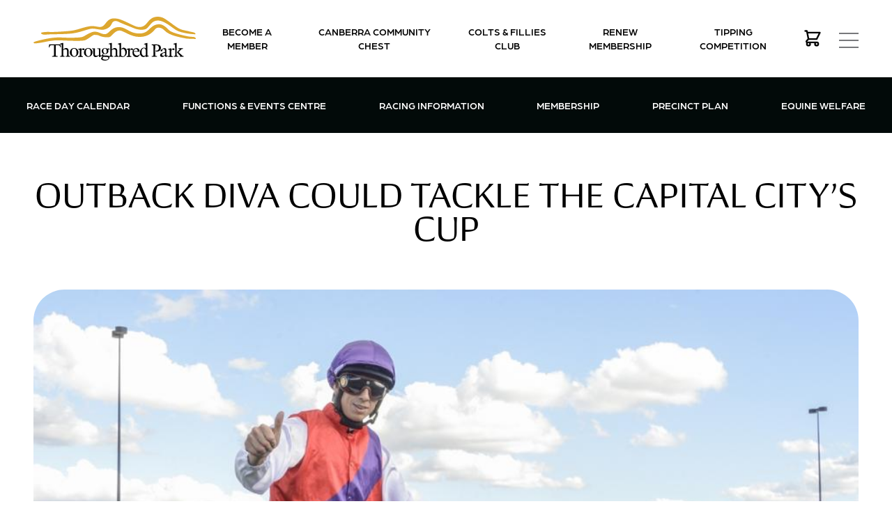

--- FILE ---
content_type: text/html; charset=UTF-8
request_url: https://thoroughbredpark.com.au/outback-diva-could-tackle-capital-citys-cup/
body_size: 10283
content:
<!DOCTYPE html>
<html data-html-server-rendered="true" lang="en" data-vue-tag="%7B%22lang%22:%7B%22ssr%22:%22en%22%7D%7D">
  <head>
    <title>Outback Diva could tackle the Capital City’s Cup - Thoroughbred Park</title><meta name="gridsome:hash" content="e4c08c00eaa57f9fd4bc04b9f6876b656f73033f"><meta data-vue-tag="ssr" charset="utf-8"><meta data-vue-tag="ssr" name="generator" content="Gridsome v0.7.23"><meta data-vue-tag="ssr" data-key="viewport" name="viewport" content="width=device-width, initial-scale=1, viewport-fit=cover"><meta data-vue-tag="ssr" data-key="format-detection" name="format-detection" content="telephone=no"><meta data-vue-tag="ssr" property="og:site_name" content="Thoroughbred Park"><meta data-vue-tag="ssr" property="twitter:card" content="summary_large_image"><meta data-vue-tag="ssr" property="og:type" content="website"><meta data-vue-tag="ssr" property="og:title" content="Outback Diva could tackle the Capital City’s Cup"><meta data-vue-tag="ssr" property="og:url" content="https://thoroughbredpark.com.au/outback-diva-could-tackle-capital-citys-cup/"><meta data-vue-tag="ssr" property="og:image" content="https://admin.thoroughbredpark.com.au/sites/default/files/2021-09/1317094_0.jpg"><meta data-vue-tag="ssr" property="og:description" content="The pocket-sized Outback Diva produced a devastating sprint to run away from the field in the second running of the Affinity Electrical Technologies Canberra Mile at Thoroughbred Park. Outback Diva al"><meta data-vue-tag="ssr" name="description" content="The pocket-sized Outback Diva produced a devastating sprint to run away from the field in the second running of the Affinity Electrical Technologies Canberra Mile at Thoroughbred Park. Outback Diva al"><meta data-vue-tag="ssr" property="twitter:title" content="Outback Diva could tackle the Capital City’s Cup"><meta data-vue-tag="ssr" property="twitter:image:src" content="https://admin.thoroughbredpark.com.au/sites/default/files/2021-09/1317094_0.jpg"><meta data-vue-tag="ssr" property="twitter:description" content="The pocket-sized Outback Diva produced a devastating sprint to run away from the field in the second running of the Affinity Electrical Technologies Canberra Mile at Thoroughbred Park. Outback Diva al"><link data-vue-tag="ssr" rel="icon" href="data:,"><link data-vue-tag="ssr" rel="icon" type="image/png" sizes="16x16" href="/assets/static/favicon.ce0531f.ef75d1c5abf270582b6e2d331924ce07.png"><link data-vue-tag="ssr" rel="icon" type="image/png" sizes="32x32" href="/assets/static/favicon.ac8d93a.ef75d1c5abf270582b6e2d331924ce07.png"><link data-vue-tag="ssr" rel="icon" type="image/png" sizes="96x96" href="/assets/static/favicon.b9532cc.ef75d1c5abf270582b6e2d331924ce07.png"><link data-vue-tag="ssr" rel="apple-touch-icon" type="image/png" sizes="76x76" href="/assets/static/favicon.f22e9f3.ef75d1c5abf270582b6e2d331924ce07.png"><link data-vue-tag="ssr" rel="apple-touch-icon" type="image/png" sizes="152x152" href="/assets/static/favicon.62d22cb.ef75d1c5abf270582b6e2d331924ce07.png"><link data-vue-tag="ssr" rel="apple-touch-icon" type="image/png" sizes="120x120" href="/assets/static/favicon.1539b60.ef75d1c5abf270582b6e2d331924ce07.png"><link data-vue-tag="ssr" rel="apple-touch-icon" type="image/png" sizes="167x167" href="/assets/static/favicon.dc0cdc5.ef75d1c5abf270582b6e2d331924ce07.png"><link data-vue-tag="ssr" rel="apple-touch-icon" type="image/png" sizes="180x180" href="/assets/static/favicon.7b22250.ef75d1c5abf270582b6e2d331924ce07.png"><link data-vue-tag="ssr" rel="stylesheet" href="/ie.css"><link data-vue-tag="ssr" rel="stylesheet" href="https://use.typekit.net/ujt6grk.css"><link rel="preload" href="/assets/css/1.styles.b4482dd1.css" as="style"><link rel="preload" href="/assets/js/app.f549f383.js" as="script"><link rel="stylesheet" href="/assets/css/1.styles.b4482dd1.css"><noscript data-vue-tag="ssr"><style>.g-image--loading{display:none;}</style></noscript>
  </head>
  <body >
    <div data-server-rendered="true" id="app"><a href="#content" class="sr-only text-blue-600 focus:not-sr-only">
    Skip to main content
  </a><div id="ie-banner" aria-hidden="true" style="display:none;"><p>
    Your browser is not supported. Please upgrade to the latest version of
    <a href="https://www.mozilla.org/en-US/firefox/new/" target="_blank" rel="noopener noreferrer">Firefox</a>
    or
    <a href="https://www.microsoft.com/en-au/edge" target="_blank" rel="noopener noreferrer">Microsoft Edge</a>.
  </p></div><div><header class="custom-transition fixed z-40 w-full bg-white"><div class="flex w-full items-center justify-between border-b-2 border-i-orange bg-white px-4 md:px-6 lg:border-none xl:px-12"><a href="/" title="link to homepage" class="custom-transition text-i-green active w-56 py-6 md:w-64"><svg xmlns="http://www.w3.org/2000/svg" viewBox="0 0 447 120.64" class="fill-black"><title>Thoroughbred Park</title><path d="M74.77,76l.53,8.15H73.72c-.16-1.21-.73-4.25-1.94-4.89a15.37,15.37,0,0,0-4.91-.71h-5.7v25c0,2.1.22,3.15.67,3.66,1,1.19,3.41,1.07,4.81,1.07v2H51.27v-1.84c5-.53,5.19-.34,5.19-5V78.51h-3a52.93,52.93,0,0,0-6.89.36c-1.46.61-2.14,4.29-2.49,5.24H42.24l1.2-8Z"></path><path d="M82.05,72.11V90.34c1.59-1.78,4.89-4.14,7.37-4.14,6.35,0,7.6,4.26,7.54,10l-.1,8.55a4,4,0,0,0,.38,2.23,2.22,2.22,0,0,0,.89,1,8.69,8.69,0,0,0,3,.36v1.88H88.76v-1.87h.54a4.5,4.5,0,0,0,2.47-.51,2.61,2.61,0,0,0,.91-1.51,4.93,4.93,0,0,0,.08-1.58V96.18a8.66,8.66,0,0,0-.55-3.9,3.65,3.65,0,0,0-3.45-2.56c-1.84-.17-5.22.58-6.71,2.24v12.79c0,1.66.1,1.76.28,2.16a2.25,2.25,0,0,0,1,1,5.81,5.81,0,0,0,2.57.4v1.88H73.5v-1.84a7.57,7.57,0,0,0,3-.51,1.82,1.82,0,0,0,.83-1c.22-.5.32-.58.32-2.1V82.85a44,44,0,0,0-.2-5.5,2.14,2.14,0,0,0-.61-1.3c-.58-.5-3-.6-3.57-.4l.08-1.56,7.45-2Z"></path><path d="M215.91,72.11V90.34c1.58-1.78,4.87-4.14,7.36-4.14,6.33,0,7.58,4.26,7.54,10l-.08,8.57a4,4,0,0,0,.38,2.23,2.16,2.16,0,0,0,.89,1,9,9,0,0,0,2.95.36v1.88H222.6v-1.89h.55a4.43,4.43,0,0,0,2.45-.51,2.69,2.69,0,0,0,.9-1.51,4.66,4.66,0,0,0,.09-1.58V96.18a9.1,9.1,0,0,0-.53-3.9,3.68,3.68,0,0,0-3.44-2.56c-1.86-.17-5.23.58-6.71,2.24v12.79c0,1.66.09,1.76.27,2.16a2.2,2.2,0,0,0,1,1,5.91,5.91,0,0,0,2.56.4v1.88h-12.4v-1.84a7.47,7.47,0,0,0,3-.51,1.86,1.86,0,0,0,.83-1c.22-.5.32-.58.32-2.1V82.85a40.46,40.46,0,0,0-.2-5.5,2.22,2.22,0,0,0-.59-1.3,6.51,6.51,0,0,0-3.6-.4l.08-1.56,7.46-2Z"></path><path d="M112,110.41a13.27,13.27,0,0,1-1.54-.1,10.75,10.75,0,0,1-8.34-5.09,12.49,12.49,0,0,1-2-6.71v-.1a11,11,0,0,1,.08-1.28,12.94,12.94,0,0,1,2.31-6.06A11,11,0,0,1,107.4,87a11.71,11.71,0,0,1,4.67-.91v1.57a6.3,6.3,0,0,0-2.67.49,5.67,5.67,0,0,0-2.59,2.51,12.24,12.24,0,0,0-1.39,4.95,16.91,16.91,0,0,0,1.23,8.83c1.15,2.56,2.89,4,5.22,4.24a.67.67,0,0,0,.2,0Zm1.25-24.25a11.42,11.42,0,0,1,8.51,5,11.66,11.66,0,0,1,2,8,13.64,13.64,0,0,1-2.2,6,10.75,10.75,0,0,1-4.83,4.24,11.5,11.5,0,0,1-4.77,1v-1.7a5.26,5.26,0,0,0,4.26-1.51c1.25-1.22,2.06-3.44,2.39-6.67q.63-6.09-1.82-9.88a6,6,0,0,0-4.57-2.94H112V86.08a10.36,10.36,0,0,1,1.25.08"></path><path d="M150.86,110.41a13.27,13.27,0,0,1-1.54-.1,10.8,10.8,0,0,1-8.34-5.09,12.66,12.66,0,0,1-2-6.71v-.1a11,11,0,0,1,.08-1.28,12.92,12.92,0,0,1,2.3-6.06A11,11,0,0,1,146.21,87a11.71,11.71,0,0,1,4.67-.91v1.57a6.3,6.3,0,0,0-2.67.49,5.6,5.6,0,0,0-2.58,2.51,12.1,12.1,0,0,0-1.4,4.95,16.91,16.91,0,0,0,1.23,8.83c1.16,2.56,2.89,4,5.22,4.24a.67.67,0,0,0,.2,0Zm1.25-24.25a11.42,11.42,0,0,1,8.51,5,11.61,11.61,0,0,1,2,8,13.64,13.64,0,0,1-2.2,6,10.75,10.75,0,0,1-4.83,4.24,11.5,11.5,0,0,1-4.77,1v-1.7a5.23,5.23,0,0,0,4.26-1.51c1.28-1.22,2.07-3.44,2.39-6.67q.63-6.09-1.82-9.88a6,6,0,0,0-4.57-2.94h-.26V86.08a10.36,10.36,0,0,1,1.25.08"></path><path d="M184.35,87v14.33c0,1.39-.75,5.82,1.72,5.82a4.2,4.2,0,0,0,1.71-.43l1,1.44-7.37,2.81h-1.09v-4.81c-2.91,3.15-5.66,4.81-9.83,4.81a5.05,5.05,0,0,1-3.29-1.12,5.53,5.53,0,0,1-1.92-2.82,17.7,17.7,0,0,1-.55-4.92V91.94a5.21,5.21,0,0,0-.34-2.24,2.19,2.19,0,0,0-1-1,5.7,5.7,0,0,0-2.43-.31V87l8.13.08v15.11c0,2.11.36,3.58,1.09,4.25,2.51,2.28,8.29.14,10.17-1.74V91.78a3.65,3.65,0,0,0-.71-2.61c-.47-.44-2.41-.69-3.88-.73V87Z"></path><path d="M192.23,101.65a7.6,7.6,0,0,1-4.43-7,7.77,7.77,0,0,1,2.61-5.88A9.38,9.38,0,0,1,197,86.3v1.21h-.32A4,4,0,0,0,193.52,89a6.83,6.83,0,0,0-1.29,4.56A9.8,9.8,0,0,0,194,99.72a4.13,4.13,0,0,0,3,1.64v1.29a12.39,12.39,0,0,1-3.52-.51,6.92,6.92,0,0,0-1.51,1.68,2.7,2.7,0,0,0-.39,1.23,1.1,1.1,0,0,0,.41.83,3.18,3.18,0,0,0,1.65.57c.45.08,1.58.12,3.36.18v3.86c-1.66-.1-2.91-.24-4.16-.4-5.28,5.67-.83,7.74,4.16,8.06v2.46c-5.36.13-10.63-1.71-10.75-5.19v-.2a5.39,5.39,0,0,1,1.17-3.07,6,6,0,0,1,3.17-2.27,8.47,8.47,0,0,1-1.88-1.39,2.11,2.11,0,0,1-.54-1.42,4.22,4.22,0,0,1,.72-2.06,17.66,17.66,0,0,1,3.34-3.35m4.77,5h.2c3.5.08,5.78.2,6.81.36a6.32,6.32,0,0,1,3.78,1.74,4.69,4.69,0,0,1,1.42,3.46,7.21,7.21,0,0,1-2.71,5.33c-2.17,2-5.86,3-9.5,3.09v-2.46h1.39c3.07,0,5.32-.55,6.77-1.6s1.82-4.42-.18-5.27a9.76,9.76,0,0,0-4.18-.67c-1.5,0-2.73-.08-3.8-.16Zm0-20.29h.1A10.19,10.19,0,0,1,202.85,88l4.85-.53a2.07,2.07,0,0,1,1.37.59.39.39,0,0,1,.25.2,1.51,1.51,0,0,1,.16.81c0,.83-.65,1.15-1.5,1.25a23,23,0,0,1-3.21-.08,7.77,7.77,0,0,1-1.07,10.17,9.59,9.59,0,0,1-6.71,2.28h0v-1.25h.32a4,4,0,0,0,3.2-1.44,6.78,6.78,0,0,0,1.25-4.51A10,10,0,0,0,200,89.22a4,4,0,0,0-3-1.66Z"></path><path d="M358,88.87c-1.86.1-3.54,1.82-3.14,4.93.19,1.31-4,1.62-4.18,1.31a3.89,3.89,0,0,1-.57-1.76,3.59,3.59,0,0,1,1.06-2.12,36.39,36.39,0,0,1,6.83-4.1Zm0,21.06-.27.14a6.32,6.32,0,0,1-2.84.58c-1.55,0-3.84-.24-4.85-1.31a5.94,5.94,0,0,1-1.51-4.24c0-3,5.27-5.3,9.46-6.82v1.86l-.71.33c-2.45,1.13-4.93,3.47-2.55,6.14a3.24,3.24,0,0,0,2.43,1.17,2.92,2.92,0,0,0,.83-.12Zm4.08-3q-3,2.34-4.08,3V107.7a10.79,10.79,0,0,0,4.08-2.36c0-4.71,1.37-7.5-4.08-5.16V98.32c1.65-.6,3.15-1.07,4.08-1.41V96c0-3-.36-5-1.52-6.14a3.35,3.35,0,0,0-2.56-1V87.12c.34-.16.58-.26.64-.28a7,7,0,0,1,5.22.32c1,.5,1.37,2,1.84,3.11a13.32,13.32,0,0,1,.44,4.35v7.72a38.09,38.09,0,0,0,.12,4,1.66,1.66,0,0,0,.41,1,.91.91,0,0,0,.64.24,1.38,1.38,0,0,0,.69-.16,7.23,7.23,0,0,0,2.1-1.21l-.1,2.2c-.32.24-4.71,2.4-5.27,2.3a2.88,2.88,0,0,1-1.9-.85,4.48,4.48,0,0,1-.75-2.87"></path><path fill="#DDA72F" d="M445.63,46.34a15.53,15.53,0,0,0-1.15-1.55c-2.42-2.26-12.16-3.13-16.85-4.69s-15.3-2.45-24.52-6.45S378.26,16.74,371.3,12.21,356.17-.36,341.05,0c-14.08.34-21,8-29.2,18.12s-16.88,11.68-27,9.42S245.08,7.2,230.24,5.34s-21.76-.46-32.41,13.9S179.7,26.72,164,25.79s-38.4,9.2-54.63,12S50.66,42.48,46,42s-17-.16-23.22,1.46c-1.48.39-2,1.07-1.91,1.76a.89.89,0,0,0,.12.39,2,2,0,0,0,.5.59l.08.07.1.08c0,1.77,7.06,3.89,14.35,2.8,9.4-1.41,51.68-.35,73.42-3.5s41.58-12.3,51.68-12.83,24.19,4.6,32.36,2.81,17.39-5.5,21.92-16.14,14.3-8,20.23-4.77c5.28,2.87,31,13,42.62,17.57s24.47,4.4,30.9,1.75,13.92-16.67,22.11-20.89,17.58-3.34,29.39,2.47,22.45,15.45,32.73,21.6c10.11,6,30.09,9.3,41.06,10.34s13.57,1.06,11.12-1.22m.84,12.44h0c-.12-1.19-2.93-3.47-10.4-3.47-10.92,0-37.81-7.42-45.47-10s-14.33-4.86-18.5-9.47c-.49-.53-1-1.09-1.66-1.74-5.1-5.22-15.59-14.22-25.56-13.39-11.13.93-16.69,4.41-29.22,16.69s-32.48,9.3-43.61,5.36-22.43-13.86-35-14.12-19.46,4.19-27.34,11.85-11.84,9.27-21.58,6S171.66,37.91,158,43.71s-17.86,10.94-26.21,12.56-32,2.1-54.52.93-43.86,3.94-57.78,7.19-21.69,6-18.9,7.14c.14,0,.57,1.17,1.34,1.49,2.77,1.15,17.86-1.17,27.6-3.25a214.41,214.41,0,0,1,29.69-4.65c13-1.15,73.79,4.18,84.21-.93S163.81,50,167.31,50s10.89,0,14.61,2.55,23.67,6.51,29.69,2.32S225.05,38.44,236.43,38s29.91,17.67,56.14,17.67,38-16.47,43.15-22,16.69-4.64,24.35,3.48,18.79,12.77,29.71,16a279.82,279.82,0,0,0,29.68,6.73c6.49,1.18,24.6.71,26.92,1.64,1.21.48.29-2.33.09-2.64"></path><path d="M131.8,91.65c1.82-3.18,3.68-4.75,5.6-4.75a3.22,3.22,0,0,1,2.24.82,2.58,2.58,0,0,1,.87,1.92,2.31,2.31,0,0,1-.62,1.66,2,2,0,0,1-1.54.67,3.24,3.24,0,0,1-1.92-.87,3.24,3.24,0,0,0-1.6-.85,1.54,1.54,0,0,0-1,.49,11.26,11.26,0,0,0-2.08,3v11.19c0,1.66.08,1.78.27,2.19a2.3,2.3,0,0,0,1,1,9.13,9.13,0,0,0,3.11.42v1.86H123v-1.9a9.45,9.45,0,0,0,3.34-.51,2,2,0,0,0,.84-1,3.78,3.78,0,0,0,.31-2.1V94.65h0a17,17,0,0,0-.16-2.57,2.29,2.29,0,0,0-.61-1.29c-.59-.51-3-.61-3.58-.41l.08-1.55,7.46-2h1.19Z"></path><path d="M265.23,91.65c1.79-3.18,3.67-4.75,5.57-4.75a3.24,3.24,0,0,1,2.25.82,2.68,2.68,0,0,1,.89,1.92,2.32,2.32,0,0,1-.65,1.66,2,2,0,0,1-1.54.67,3.24,3.24,0,0,1-1.92-.87,3.11,3.11,0,0,0-1.57-.85,1.46,1.46,0,0,0-1,.49,11,11,0,0,0-2.06,3v11.19c0,1.66.08,1.78.26,2.19a2.2,2.2,0,0,0,1,1,8.78,8.78,0,0,0,3.09.42v1.86H256.37v-1.9a9.45,9.45,0,0,0,3.34-.51,1.94,1.94,0,0,0,.83-1c.22-.5.32-.58.32-2.1V94.65h0a18.4,18.4,0,0,0-.18-2.57,2.26,2.26,0,0,0-.59-1.29c-.58-.51-3-.61-3.6-.41l.11-1.55,7.43-2h1.22Z"></path><path d="M379.57,91.65c1.82-3.18,3.7-4.75,5.6-4.75a3.22,3.22,0,0,1,2.24.82,2.58,2.58,0,0,1,.87,1.92,2.22,2.22,0,0,1-.63,1.66,2,2,0,0,1-1.53.67,3.24,3.24,0,0,1-1.92-.87,3.24,3.24,0,0,0-1.6-.85,1.54,1.54,0,0,0-1,.49,11.26,11.26,0,0,0-2.08,3v11.19c0,1.66.08,1.78.26,2.19a2.53,2.53,0,0,0,1,1,9.19,9.19,0,0,0,3.12.42v1.86H370.72v-1.9a9.43,9.43,0,0,0,3.33-.51,2,2,0,0,0,.85-1,3.54,3.54,0,0,0,.33-2.1V94.65h0a17,17,0,0,0-.17-2.57,2.21,2.21,0,0,0-.6-1.29c-.59-.51-3-.61-3.58-.41l.08-1.55,7.46-2h1.19Z"></path><path d="M241.08,106.29a9.53,9.53,0,0,0,2.68,2,6.22,6.22,0,0,0,2.83.69c1.54,0,3-.89,4.29-2.65s2-4.33,2-7.7c0-3.11-.67-5.48-2-7.16a5.39,5.39,0,0,0-7.22-1.82,9.52,9.52,0,0,0-1.45,1.07l-.47-1.54c2.06-2.66,4.27-4,6.63-4a8,8,0,0,1,6.23,3.19q2.66,3.18,2.66,8.73a13.68,13.68,0,0,1-4.12,10.39,11,11,0,0,1-7.84,3.38,11.62,11.62,0,0,1-4.12-.77,14,14,0,0,1-1.38-.59l-2.67,1.54-.82-.35.58-7.41V79.76h0a11.23,11.23,0,0,0-.22-2,2.44,2.44,0,0,0-.63-1.37c-.6-.53-3.07-.65-3.7-.43l.11-1.65,7.45-2.13h1.26v34.06"></path><path d="M276.28,96.06c0,3.38.81,6,2.49,7.94a8.77,8.77,0,0,0,2.85,2.21v4.64a9.46,9.46,0,0,1-6-3.11,12.12,12.12,0,0,1-3-8.57c0-3.88.73-7.17,2.77-9.33a10.81,10.81,0,0,1,6.15-3.3v2.11a5.3,5.3,0,0,0-3.42,1.58,7,7,0,0,0-1.92,4.45h5.34v1.43Zm5.34-9.52a12.56,12.56,0,0,1,1.83-.16,8.67,8.67,0,0,1,6.39,2.53c1.66,1.67,2.41,4.36,2.41,7.15H281.62V94.65H287a9.76,9.76,0,0,0-.52-3.08,5.29,5.29,0,0,0-1.88-2.18A5.21,5.21,0,0,0,282,88.6h-.34Zm0,19.67a7.34,7.34,0,0,0,3.09.66,4,4,0,0,1,.26.35,4.68,4.68,0,0,0,.95-.15,11.06,11.06,0,0,0,6.41-3.61l1.15.89-5.8,6-2.73.32a8.7,8.7,0,0,1-2.16.27,9.18,9.18,0,0,1-1.17-.07Z"></path><path d="M303.46,110.86a8.26,8.26,0,0,1-1,.06,8.55,8.55,0,0,1-6.65-3.34A12.85,12.85,0,0,1,293,99a16.1,16.1,0,0,1,3.14-9.6,9.69,9.69,0,0,1,7.31-4.32v1.66a5.24,5.24,0,0,0-3.51,2.08c-1.54,1.84-2.31,4.52-2.31,8.08s.75,6.33,2.22,8.23a7.19,7.19,0,0,0,3.6,2.66Zm5.84-3.44a11.57,11.57,0,0,1-3.33,2.69,7.83,7.83,0,0,1-2.51.75V107.8a5,5,0,0,0,1.38.19,6.05,6.05,0,0,0,4.46-2.43V93a8.65,8.65,0,0,0-.91-3.29,5.38,5.38,0,0,0-2-2.23,4.69,4.69,0,0,0-2.44-.77,3.68,3.68,0,0,0-.47,0V85.06h.77a6.74,6.74,0,0,1,5.07,2.06v-.63c-.1-3-.26-7.94-.3-8.18a2.57,2.57,0,0,0-.63-1.46c-.6-.58-3.09-.7-3.7-.46l.09-1.78,7.47-2.26h1.24c0,11.07.14,22,.2,33.38a2.36,2.36,0,0,0,.6,1.32,1.39,1.39,0,0,0,1,.36,4.78,4.78,0,0,0,1.82-.45l.37,1.64-7,2.31h-1.15Z"></path><path d="M335.47,106.91a2.36,2.36,0,0,0,1.12,1,11.59,11.59,0,0,0,3.51.4v1.88H325.57v-1.84a10.55,10.55,0,0,0,3.62-.51,2,2,0,0,0,.91-1,2.11,2.11,0,0,0,.22-.56c.1-8.73.1-16,.1-24,0-3.74-1.11-4-4.77-4v-2h12.21a21.3,21.3,0,0,1,7.05,1,9.48,9.48,0,0,1,4.35,3.15A8.21,8.21,0,0,1,351,85.67c0,8.15-7.67,11.26-14.57,10V93.1c.35.06.67.1,1,.14a12.43,12.43,0,0,0,1.72.12,5.73,5.73,0,0,0,4.41-2,7.32,7.32,0,0,0,1.86-5.19,9.56,9.56,0,0,0-.89-4.1,6.1,6.1,0,0,0-2.51-2.83,7.32,7.32,0,0,0-3.7-.93,14,14,0,0,0-3.21.46c0,1.64-.4,26.62.34,28.13"></path><path d="M396.93,96l-1.54,1.65-.12.81,1.66,1.71Zm-2.51-14.17v24.28a3.83,3.83,0,0,0,.31.88,2,2,0,0,0,.89,1,3.41,3.41,0,0,0,1.29.29v2H386.22v-1.93h.55a4.45,4.45,0,0,0,2.46-.51,2.61,2.61,0,0,0,.91-1.51,5.23,5.23,0,0,0,.08-1.58c0-8.49.12-24.45-.38-26.59a2.7,2.7,0,0,0-.61-1.48c-.61-.57-3.09-.69-3.72-.44l.1-1.78,7.46-2.27h1.25V80c0,.57.08,1.2.08,1.86m2.51,18.35,6.1,6.31a3.68,3.68,0,0,1,1,1.82.83.83,0,0,1-.34.73,2.16,2.16,0,0,1-1.27.3v.89h10.93v-1.8c-2.36,0-4.3-2-6.71-4.24-2.89-2.69-4.85-4.77-6.89-6.77l5.62-6c1.07-1,1.25-1.74,2.14-2.12a13.21,13.21,0,0,1,3.94-.69V86.86H399.36v1.75a10.85,10.85,0,0,1,2.78.39c.27.24.31.28.31.6a1.09,1.09,0,0,1-.18.61c-1.16,1.31-3.44,3.78-5.34,5.82Zm0,8.09a13.18,13.18,0,0,0,1.66.08v1.88h-1.66Z"></path></svg></a><div class="flex justify-end space-x-4"><div class="flex items-center justify-between custom-transition hidden text-black lg:flex lg:text-xs xl:text-sm 2xl:text-base"><div class="menu-item block px-2 xl:px-4 menu-item--grey"><a href="https://tickets.canberratickets.com.au/outlet/event/71763573-351c-4ef8-8356-ed8af0c50c5a" target="_blank" rel="noopener" class="font-body relative flex h-full py-4 font-medium uppercase after:absolute after:bottom-0 after:left-0 after:right-0 after:bg-i-orange after:opacity-0 hover:after:opacity-100 lg:text-center lg:after:h-0.5">
    Become a Member
  </a><div><!----></div></div><div class="menu-item block px-2 xl:px-4 menu-item--grey"><a href="/canberra-community-chest" class="font-body relative flex h-full py-4 font-medium uppercase after:absolute after:bottom-0 after:left-0 after:right-0 after:bg-i-orange after:opacity-0 hover:after:opacity-100 lg:text-center lg:after:h-0.5">
    Canberra Community Chest 
  </a><div><!----></div></div><div class="menu-item block px-2 xl:px-4 menu-item--grey"><a href="/colts-fillies-club" class="font-body relative flex h-full py-4 font-medium uppercase after:absolute after:bottom-0 after:left-0 after:right-0 after:bg-i-orange after:opacity-0 hover:after:opacity-100 lg:text-center lg:after:h-0.5">
    Colts &amp; Fillies Club
  </a><div><!----></div></div><div class="menu-item block px-2 xl:px-4 menu-item--grey"><a href="https://tickets.thoroughbredpark.com.au/outlet/event/71763573-351c-4ef8-8356-ed8af0c50c5a?accessCode=renewal" target="_blank" rel="noopener" class="font-body relative flex h-full py-4 font-medium uppercase after:absolute after:bottom-0 after:left-0 after:right-0 after:bg-i-orange after:opacity-0 hover:after:opacity-100 lg:text-center lg:after:h-0.5">
    Renew Membership
  </a><div><!----></div></div><div class="menu-item block px-2 xl:px-4 menu-item--grey"><a href="/members-tipping-competition" class="font-body relative flex h-full py-4 font-medium uppercase after:absolute after:bottom-0 after:left-0 after:right-0 after:bg-i-orange after:opacity-0 hover:after:opacity-100 lg:text-center lg:after:h-0.5">
    Tipping Competition
  </a><div><!----></div></div></div><div class="flex items-center pr-2"><button class="relative"><svg xmlns="http://www.w3.org/2000/svg" fill="none" viewBox="0 0 24 24" stroke="currentColor" class="h-7 w-7"><path stroke-linecap="round" stroke-linejoin="round" stroke-width="2" d="M3 3h2l.4 2M7 13h10l4-8H5.4M7 13L5.4 5M7 13l-2.293 2.293c-.63.63-.184 1.707.707 1.707H17m0 0a2 2 0 100 4 2 2 0 000-4zm-8 2a2 2 0 11-4 0 2 2 0 014 0z"></path></svg><!----></button><!----><!----></div><button class="relative z-50 flex items-center justify-end"><div class="nav-icon relative z-50 h-1 w-5 -translate-y-full xl:h-4 xl:w-7 xl:-translate-y-0"><span class="border-i-grey"></span><span class="border-i-grey"></span><span class="border-i-grey"></span></div></button></div></div><div class="custom-transition hidden h-20 lg:block lg:text-xs xl:text-sm 2xl:text-base"><div class="hidden h-full w-full items-center justify-around bg-i-offblack lg:flex"><div class="menu-item block px-2 xl:px-4 z-10 text-white"><a href="/upcoming-race-days-and-events" class="font-body relative flex h-full py-4 font-medium uppercase after:absolute after:bottom-0 after:left-0 after:right-0 after:bg-i-orange after:opacity-0 hover:after:opacity-100 lg:text-center lg:after:h-0.5">
    Race Day Calendar
  </a><div><!----></div></div><div class="menu-item block px-2 xl:px-4 z-10 text-white"><button type="button" aria-haspopup="true" class="relative flex w-full py-4 font-sans font-medium uppercase after:absolute after:bottom-0 after:left-0 after:right-0 after:bg-i-orange after:opacity-0 hover:after:opacity-100 lg:justify-center lg:text-center lg:text-white lg:after:h-0.5"><span class="sr-only">Open Functions &amp; Events Centre menu</span>
    Functions &amp; Events Centre
    <div aria-hidden="true" class="custom-transition absolute right-2 lg:hidden"><svg xmlns="http://www.w3.org/2000/svg" viewBox="0 0 10 6" width="10" heigth="6" class="h-3 w-3 fill-current"><path d="M1,10,6,5,1,0,0,1,4,5,0,9Z" transform="translate(10) rotate(90)"></path></svg></div></button><div><!----></div></div><div class="menu-item block px-2 xl:px-4 z-10 text-white"><button type="button" aria-haspopup="true" class="relative flex w-full py-4 font-sans font-medium uppercase after:absolute after:bottom-0 after:left-0 after:right-0 after:bg-i-orange after:opacity-0 hover:after:opacity-100 lg:justify-center lg:text-center lg:text-white lg:after:h-0.5"><span class="sr-only">Open Racing Information menu</span>
    Racing Information
    <div aria-hidden="true" class="custom-transition absolute right-2 lg:hidden"><svg xmlns="http://www.w3.org/2000/svg" viewBox="0 0 10 6" width="10" heigth="6" class="h-3 w-3 fill-current"><path d="M1,10,6,5,1,0,0,1,4,5,0,9Z" transform="translate(10) rotate(90)"></path></svg></div></button><div><!----></div></div><div class="menu-item block px-2 xl:px-4 z-10 text-white"><button type="button" aria-haspopup="true" class="relative flex w-full py-4 font-sans font-medium uppercase after:absolute after:bottom-0 after:left-0 after:right-0 after:bg-i-orange after:opacity-0 hover:after:opacity-100 lg:justify-center lg:text-center lg:text-white lg:after:h-0.5"><span class="sr-only">Open Membership menu</span>
    Membership
    <div aria-hidden="true" class="custom-transition absolute right-2 lg:hidden"><svg xmlns="http://www.w3.org/2000/svg" viewBox="0 0 10 6" width="10" heigth="6" class="h-3 w-3 fill-current"><path d="M1,10,6,5,1,0,0,1,4,5,0,9Z" transform="translate(10) rotate(90)"></path></svg></div></button><div><!----></div></div><div class="menu-item block px-2 xl:px-4 z-10 text-white"><a href="http://future.thoroughbredpark.com.au" target="_blank" rel="noopener" class="font-body relative flex h-full py-4 font-medium uppercase after:absolute after:bottom-0 after:left-0 after:right-0 after:bg-i-orange after:opacity-0 hover:after:opacity-100 lg:text-center lg:after:h-0.5">
    Precinct Plan
  </a><div><!----></div></div><div class="menu-item block px-2 xl:px-4 z-10 text-white"><a href="/equine-welfare" class="font-body relative flex h-full py-4 font-medium uppercase after:absolute after:bottom-0 after:left-0 after:right-0 after:bg-i-orange after:opacity-0 hover:after:opacity-100 lg:text-center lg:after:h-0.5">
    Equine Welfare
  </a><div><!----></div></div><!----></div></div><div class="fixed top-0 bottom-0 right-0 z-40 w-72 bg-white lg:shadow-xl" style="display:none;"><div class="absolute top-24 bottom-0 left-2 right-2 flex flex-col overflow-hidden overflow-y-scroll lg:space-y-4"><div><div class="menu-item block px-2 xl:px-4 lg:hidden"><a href="/upcoming-race-days-and-events" class="font-body relative flex h-full py-4 font-medium uppercase after:absolute after:bottom-0 after:left-0 after:right-0 after:bg-i-orange after:opacity-0 hover:after:opacity-100 lg:text-center lg:after:h-0.5">
    Race Day Calendar
  </a><div><!----></div></div><div class="menu-item block px-2 xl:px-4 lg:hidden"><button type="button" aria-haspopup="true" class="relative flex w-full py-4 font-sans font-medium uppercase after:absolute after:bottom-0 after:left-0 after:right-0 after:bg-i-orange after:opacity-0 hover:after:opacity-100 lg:justify-center lg:text-center lg:text-white lg:after:h-0.5"><span class="sr-only">Open Functions &amp; Events Centre menu</span>
    Functions &amp; Events Centre
    <div aria-hidden="true" class="custom-transition absolute right-2 lg:hidden"><svg xmlns="http://www.w3.org/2000/svg" viewBox="0 0 10 6" width="10" heigth="6" class="h-3 w-3 fill-current"><path d="M1,10,6,5,1,0,0,1,4,5,0,9Z" transform="translate(10) rotate(90)"></path></svg></div></button><div><!----></div></div><div class="menu-item block px-2 xl:px-4 lg:hidden"><button type="button" aria-haspopup="true" class="relative flex w-full py-4 font-sans font-medium uppercase after:absolute after:bottom-0 after:left-0 after:right-0 after:bg-i-orange after:opacity-0 hover:after:opacity-100 lg:justify-center lg:text-center lg:text-white lg:after:h-0.5"><span class="sr-only">Open Racing Information menu</span>
    Racing Information
    <div aria-hidden="true" class="custom-transition absolute right-2 lg:hidden"><svg xmlns="http://www.w3.org/2000/svg" viewBox="0 0 10 6" width="10" heigth="6" class="h-3 w-3 fill-current"><path d="M1,10,6,5,1,0,0,1,4,5,0,9Z" transform="translate(10) rotate(90)"></path></svg></div></button><div><!----></div></div><div class="menu-item block px-2 xl:px-4 lg:hidden"><button type="button" aria-haspopup="true" class="relative flex w-full py-4 font-sans font-medium uppercase after:absolute after:bottom-0 after:left-0 after:right-0 after:bg-i-orange after:opacity-0 hover:after:opacity-100 lg:justify-center lg:text-center lg:text-white lg:after:h-0.5"><span class="sr-only">Open Membership menu</span>
    Membership
    <div aria-hidden="true" class="custom-transition absolute right-2 lg:hidden"><svg xmlns="http://www.w3.org/2000/svg" viewBox="0 0 10 6" width="10" heigth="6" class="h-3 w-3 fill-current"><path d="M1,10,6,5,1,0,0,1,4,5,0,9Z" transform="translate(10) rotate(90)"></path></svg></div></button><div><!----></div></div><div class="menu-item block px-2 xl:px-4 lg:hidden"><a href="http://future.thoroughbredpark.com.au" target="_blank" rel="noopener" class="font-body relative flex h-full py-4 font-medium uppercase after:absolute after:bottom-0 after:left-0 after:right-0 after:bg-i-orange after:opacity-0 hover:after:opacity-100 lg:text-center lg:after:h-0.5">
    Precinct Plan
  </a><div><!----></div></div><div class="menu-item block px-2 xl:px-4 lg:hidden"><a href="/equine-welfare" class="font-body relative flex h-full py-4 font-medium uppercase after:absolute after:bottom-0 after:left-0 after:right-0 after:bg-i-orange after:opacity-0 hover:after:opacity-100 lg:text-center lg:after:h-0.5">
    Equine Welfare
  </a><div><!----></div></div></div><div class="lg:pt-16"><div class="menu-item block px-2 xl:px-4"><a href="/contact-us" class="font-body relative flex h-full py-4 font-medium uppercase after:absolute after:bottom-0 after:left-0 after:right-0 after:bg-i-orange after:opacity-0 hover:after:opacity-100 lg:text-center lg:after:h-0.5">
    Contact Us
  </a><div><!----></div></div><div class="menu-item block px-2 xl:px-4"><a href="/about-us" class="font-body relative flex h-full py-4 font-medium uppercase after:absolute after:bottom-0 after:left-0 after:right-0 after:bg-i-orange after:opacity-0 hover:after:opacity-100 lg:text-center lg:after:h-0.5">
    About Us
  </a><div><!----></div></div><div class="menu-item block px-2 xl:px-4"><a href="/news" class="font-body relative flex h-full py-4 font-medium uppercase after:absolute after:bottom-0 after:left-0 after:right-0 after:bg-i-orange after:opacity-0 hover:after:opacity-100 lg:text-center lg:after:h-0.5">
    News
  </a><div><!----></div></div><div class="menu-item block px-2 xl:px-4"><a href="/membership" class="font-body relative flex h-full py-4 font-medium uppercase after:absolute after:bottom-0 after:left-0 after:right-0 after:bg-i-orange after:opacity-0 hover:after:opacity-100 lg:text-center lg:after:h-0.5">
    Members Information
  </a><div><!----></div></div><div class="menu-item block px-2 xl:px-4"><a href="https://www.fanfave.com.au/collections/canberra-racing-club/" target="_blank" rel="noopener" class="font-body relative flex h-full py-4 font-medium uppercase after:absolute after:bottom-0 after:left-0 after:right-0 after:bg-i-orange after:opacity-0 hover:after:opacity-100 lg:text-center lg:after:h-0.5">
    Merchandise 
  </a><div><!----></div></div><div class="menu-item block px-2 xl:px-4"><a href="/official-racing-documents" class="font-body relative flex h-full py-4 font-medium uppercase after:absolute after:bottom-0 after:left-0 after:right-0 after:bg-i-orange after:opacity-0 hover:after:opacity-100 lg:text-center lg:after:h-0.5">
    Racing Documents
  </a><div><!----></div></div><div class="menu-item block px-2 xl:px-4"><a href="/official-documents" class="font-body relative flex h-full py-4 font-medium uppercase after:absolute after:bottom-0 after:left-0 after:right-0 after:bg-i-orange after:opacity-0 hover:after:opacity-100 lg:text-center lg:after:h-0.5">
    Official Documents
  </a><div><!----></div></div><div class="menu-item block px-2 xl:px-4"><a href="/board" class="font-body relative flex h-full py-4 font-medium uppercase after:absolute after:bottom-0 after:left-0 after:right-0 after:bg-i-orange after:opacity-0 hover:after:opacity-100 lg:text-center lg:after:h-0.5">
    Board
  </a><div><!----></div></div></div><div class="lg:hidden"><div class="menu-item block px-2 xl:px-4"><a href="https://tickets.canberratickets.com.au/outlet/event/71763573-351c-4ef8-8356-ed8af0c50c5a" target="_blank" rel="noopener" class="font-body relative flex h-full py-4 font-medium uppercase after:absolute after:bottom-0 after:left-0 after:right-0 after:bg-i-orange after:opacity-0 hover:after:opacity-100 lg:text-center lg:after:h-0.5">
    Become a Member
  </a><div><!----></div></div><div class="menu-item block px-2 xl:px-4"><a href="/canberra-community-chest" class="font-body relative flex h-full py-4 font-medium uppercase after:absolute after:bottom-0 after:left-0 after:right-0 after:bg-i-orange after:opacity-0 hover:after:opacity-100 lg:text-center lg:after:h-0.5">
    Canberra Community Chest 
  </a><div><!----></div></div><div class="menu-item block px-2 xl:px-4"><a href="/colts-fillies-club" class="font-body relative flex h-full py-4 font-medium uppercase after:absolute after:bottom-0 after:left-0 after:right-0 after:bg-i-orange after:opacity-0 hover:after:opacity-100 lg:text-center lg:after:h-0.5">
    Colts &amp; Fillies Club
  </a><div><!----></div></div><div class="menu-item block px-2 xl:px-4"><a href="https://tickets.thoroughbredpark.com.au/outlet/event/71763573-351c-4ef8-8356-ed8af0c50c5a?accessCode=renewal" target="_blank" rel="noopener" class="font-body relative flex h-full py-4 font-medium uppercase after:absolute after:bottom-0 after:left-0 after:right-0 after:bg-i-orange after:opacity-0 hover:after:opacity-100 lg:text-center lg:after:h-0.5">
    Renew Membership
  </a><div><!----></div></div><div class="menu-item block px-2 xl:px-4"><a href="/members-tipping-competition" class="font-body relative flex h-full py-4 font-medium uppercase after:absolute after:bottom-0 after:left-0 after:right-0 after:bg-i-orange after:opacity-0 hover:after:opacity-100 lg:text-center lg:after:h-0.5">
    Tipping Competition
  </a><div><!----></div></div></div></div></div><div class="fixed inset-0 z-30 h-full w-full bg-black bg-opacity-75 invisible opacity-0"></div></header></div><main id="content" class="relative mx-auto w-screen pt-24 md:pt-32 xl:pt-48"><div><section class="mx-auto w-full max-w-8xl justify-center lg:flex lg:gap-8 px-6 py-12 md:px-12 lg:py-16"><div class="align-center flex flex-col space-y-16"><h1 class="mx-auto text-center font-title text-4xl uppercase lg:text-5xl">
        Outback Diva could tackle the Capital City’s Cup
      </h1><div class="overflow-hidden"><img src="https://admin.thoroughbredpark.com.au/sites/default/files/2021-09/1317094_0.jpg" alt="" width="949" height="632" aria-hidden="true" class="w-full rounded-large"></div></div></section><section class="mx-auto w-full max-w-8xl justify-center lg:flex lg:gap-8 px-6 py-12 md:px-12 lg:py-16"><div class="prose w-full max-w-none"><p>The pocket-sized <em>Outback Diva</em> produced a devastating sprint to run away from the field in the second running of the Affinity Electrical Technologies Canberra Mile at Thoroughbred Park. <em>Outback Diva</em> along with Gai Waterhouse &amp; Adrian Bott’s <em>Entente</em> are now exempt from the TAB Canberra Cup ballot after finishing first and second in Friday’s feature.</p>

<p>Richard &amp; Michael Freedman made it two from two in the race after capturing the inaugural Canberra Mile in 2020 with <em>Cinqueadea</em>. The stable is confident that Outback Diva would handle the rise to the 2000m of the TAB Canberra Cup with Freedman Brother’s Racing Manager Sophie Johnson stating “she was unproven at the Mile so we entered her to see how she’d go and the way she accelerated late it’s safe to say the Mile is no issue.”</p>

<p>“She was really impressive and she has pulled up fantastic, I think she’s going to appreciate the 2000m.”</p>

<p>While Outback Diva is certainly to head back down the Federal Highway, the TAB Canberra Cup remains heavily on the Freedman Brother’s radar.</p>

<p>“It is certainly on the cards” Sophie Johnson said. “Richard &amp; Michael want to play it by ear and at this stage it looks likely we’ll be back here for the Cup or at Randwick on Saturday 6th March at the Group 3 Filles &amp; Mares race over 1600m.”</p>

<p>Gai Waterhouse &amp; Adrian Bott’s Group 3 winner <em>Entente</em> produced an excellent first-up run when second behind <em>Outback Diva</em>. The 4-year-old son of <em>Dundeel</em> lugged 61kgs in Canberra on Friday and will certainly appreciate the rise to the 2000m. Last time at the trip, he won the $200,000 Port Macquarie Cup after starting $1.50 before running unplaced in the prestigious Geelong Cup.</p>

<p>Another eye-catching first-up performance was by that of the local <em>Maid of Ore. </em>The Nick Olive-trained mare had found herself out of form, finishing 8th or worst in her previous four starts but a return to her home track seemed to make all the difference with an impressive third placing.</p>

<p><em>Maid of Ore</em> finished third behind <em>Mugatoo</em> and <em>Fun Fact</em> in the 2020 TAB Canberra Cup and will again be one of Canberra’s main hopes for a local winner in 2021.</p></div></section><div class="vue-portal-target"></div></div></main><footer class="bg-black px-4 pt-10 text-white lg:px-12"><div class="mx-auto w-full max-w-8xl justify-between lg:flex"><div class="lg:w-1/4"><a href="/" title="link to homepage" class="mx-auto block w-56 pb-10 text-white md:w-64 lg:ml-0 lg:pb-0 active"><svg xmlns="http://www.w3.org/2000/svg" viewBox="0 0 447 120.64" class="fill-current"><title>Thoroughbred Park</title><path d="M74.77,76l.53,8.15H73.72c-.16-1.21-.73-4.25-1.94-4.89a15.37,15.37,0,0,0-4.91-.71h-5.7v25c0,2.1.22,3.15.67,3.66,1,1.19,3.41,1.07,4.81,1.07v2H51.27v-1.84c5-.53,5.19-.34,5.19-5V78.51h-3a52.93,52.93,0,0,0-6.89.36c-1.46.61-2.14,4.29-2.49,5.24H42.24l1.2-8Z"></path><path d="M82.05,72.11V90.34c1.59-1.78,4.89-4.14,7.37-4.14,6.35,0,7.6,4.26,7.54,10l-.1,8.55a4,4,0,0,0,.38,2.23,2.22,2.22,0,0,0,.89,1,8.69,8.69,0,0,0,3,.36v1.88H88.76v-1.87h.54a4.5,4.5,0,0,0,2.47-.51,2.61,2.61,0,0,0,.91-1.51,4.93,4.93,0,0,0,.08-1.58V96.18a8.66,8.66,0,0,0-.55-3.9,3.65,3.65,0,0,0-3.45-2.56c-1.84-.17-5.22.58-6.71,2.24v12.79c0,1.66.1,1.76.28,2.16a2.25,2.25,0,0,0,1,1,5.81,5.81,0,0,0,2.57.4v1.88H73.5v-1.84a7.57,7.57,0,0,0,3-.51,1.82,1.82,0,0,0,.83-1c.22-.5.32-.58.32-2.1V82.85a44,44,0,0,0-.2-5.5,2.14,2.14,0,0,0-.61-1.3c-.58-.5-3-.6-3.57-.4l.08-1.56,7.45-2Z"></path><path d="M215.91,72.11V90.34c1.58-1.78,4.87-4.14,7.36-4.14,6.33,0,7.58,4.26,7.54,10l-.08,8.57a4,4,0,0,0,.38,2.23,2.16,2.16,0,0,0,.89,1,9,9,0,0,0,2.95.36v1.88H222.6v-1.89h.55a4.43,4.43,0,0,0,2.45-.51,2.69,2.69,0,0,0,.9-1.51,4.66,4.66,0,0,0,.09-1.58V96.18a9.1,9.1,0,0,0-.53-3.9,3.68,3.68,0,0,0-3.44-2.56c-1.86-.17-5.23.58-6.71,2.24v12.79c0,1.66.09,1.76.27,2.16a2.2,2.2,0,0,0,1,1,5.91,5.91,0,0,0,2.56.4v1.88h-12.4v-1.84a7.47,7.47,0,0,0,3-.51,1.86,1.86,0,0,0,.83-1c.22-.5.32-.58.32-2.1V82.85a40.46,40.46,0,0,0-.2-5.5,2.22,2.22,0,0,0-.59-1.3,6.51,6.51,0,0,0-3.6-.4l.08-1.56,7.46-2Z"></path><path d="M112,110.41a13.27,13.27,0,0,1-1.54-.1,10.75,10.75,0,0,1-8.34-5.09,12.49,12.49,0,0,1-2-6.71v-.1a11,11,0,0,1,.08-1.28,12.94,12.94,0,0,1,2.31-6.06A11,11,0,0,1,107.4,87a11.71,11.71,0,0,1,4.67-.91v1.57a6.3,6.3,0,0,0-2.67.49,5.67,5.67,0,0,0-2.59,2.51,12.24,12.24,0,0,0-1.39,4.95,16.91,16.91,0,0,0,1.23,8.83c1.15,2.56,2.89,4,5.22,4.24a.67.67,0,0,0,.2,0Zm1.25-24.25a11.42,11.42,0,0,1,8.51,5,11.66,11.66,0,0,1,2,8,13.64,13.64,0,0,1-2.2,6,10.75,10.75,0,0,1-4.83,4.24,11.5,11.5,0,0,1-4.77,1v-1.7a5.26,5.26,0,0,0,4.26-1.51c1.25-1.22,2.06-3.44,2.39-6.67q.63-6.09-1.82-9.88a6,6,0,0,0-4.57-2.94H112V86.08a10.36,10.36,0,0,1,1.25.08"></path><path d="M150.86,110.41a13.27,13.27,0,0,1-1.54-.1,10.8,10.8,0,0,1-8.34-5.09,12.66,12.66,0,0,1-2-6.71v-.1a11,11,0,0,1,.08-1.28,12.92,12.92,0,0,1,2.3-6.06A11,11,0,0,1,146.21,87a11.71,11.71,0,0,1,4.67-.91v1.57a6.3,6.3,0,0,0-2.67.49,5.6,5.6,0,0,0-2.58,2.51,12.1,12.1,0,0,0-1.4,4.95,16.91,16.91,0,0,0,1.23,8.83c1.16,2.56,2.89,4,5.22,4.24a.67.67,0,0,0,.2,0Zm1.25-24.25a11.42,11.42,0,0,1,8.51,5,11.61,11.61,0,0,1,2,8,13.64,13.64,0,0,1-2.2,6,10.75,10.75,0,0,1-4.83,4.24,11.5,11.5,0,0,1-4.77,1v-1.7a5.23,5.23,0,0,0,4.26-1.51c1.28-1.22,2.07-3.44,2.39-6.67q.63-6.09-1.82-9.88a6,6,0,0,0-4.57-2.94h-.26V86.08a10.36,10.36,0,0,1,1.25.08"></path><path d="M184.35,87v14.33c0,1.39-.75,5.82,1.72,5.82a4.2,4.2,0,0,0,1.71-.43l1,1.44-7.37,2.81h-1.09v-4.81c-2.91,3.15-5.66,4.81-9.83,4.81a5.05,5.05,0,0,1-3.29-1.12,5.53,5.53,0,0,1-1.92-2.82,17.7,17.7,0,0,1-.55-4.92V91.94a5.21,5.21,0,0,0-.34-2.24,2.19,2.19,0,0,0-1-1,5.7,5.7,0,0,0-2.43-.31V87l8.13.08v15.11c0,2.11.36,3.58,1.09,4.25,2.51,2.28,8.29.14,10.17-1.74V91.78a3.65,3.65,0,0,0-.71-2.61c-.47-.44-2.41-.69-3.88-.73V87Z"></path><path d="M192.23,101.65a7.6,7.6,0,0,1-4.43-7,7.77,7.77,0,0,1,2.61-5.88A9.38,9.38,0,0,1,197,86.3v1.21h-.32A4,4,0,0,0,193.52,89a6.83,6.83,0,0,0-1.29,4.56A9.8,9.8,0,0,0,194,99.72a4.13,4.13,0,0,0,3,1.64v1.29a12.39,12.39,0,0,1-3.52-.51,6.92,6.92,0,0,0-1.51,1.68,2.7,2.7,0,0,0-.39,1.23,1.1,1.1,0,0,0,.41.83,3.18,3.18,0,0,0,1.65.57c.45.08,1.58.12,3.36.18v3.86c-1.66-.1-2.91-.24-4.16-.4-5.28,5.67-.83,7.74,4.16,8.06v2.46c-5.36.13-10.63-1.71-10.75-5.19v-.2a5.39,5.39,0,0,1,1.17-3.07,6,6,0,0,1,3.17-2.27,8.47,8.47,0,0,1-1.88-1.39,2.11,2.11,0,0,1-.54-1.42,4.22,4.22,0,0,1,.72-2.06,17.66,17.66,0,0,1,3.34-3.35m4.77,5h.2c3.5.08,5.78.2,6.81.36a6.32,6.32,0,0,1,3.78,1.74,4.69,4.69,0,0,1,1.42,3.46,7.21,7.21,0,0,1-2.71,5.33c-2.17,2-5.86,3-9.5,3.09v-2.46h1.39c3.07,0,5.32-.55,6.77-1.6s1.82-4.42-.18-5.27a9.76,9.76,0,0,0-4.18-.67c-1.5,0-2.73-.08-3.8-.16Zm0-20.29h.1A10.19,10.19,0,0,1,202.85,88l4.85-.53a2.07,2.07,0,0,1,1.37.59.39.39,0,0,1,.25.2,1.51,1.51,0,0,1,.16.81c0,.83-.65,1.15-1.5,1.25a23,23,0,0,1-3.21-.08,7.77,7.77,0,0,1-1.07,10.17,9.59,9.59,0,0,1-6.71,2.28h0v-1.25h.32a4,4,0,0,0,3.2-1.44,6.78,6.78,0,0,0,1.25-4.51A10,10,0,0,0,200,89.22a4,4,0,0,0-3-1.66Z"></path><path d="M358,88.87c-1.86.1-3.54,1.82-3.14,4.93.19,1.31-4,1.62-4.18,1.31a3.89,3.89,0,0,1-.57-1.76,3.59,3.59,0,0,1,1.06-2.12,36.39,36.39,0,0,1,6.83-4.1Zm0,21.06-.27.14a6.32,6.32,0,0,1-2.84.58c-1.55,0-3.84-.24-4.85-1.31a5.94,5.94,0,0,1-1.51-4.24c0-3,5.27-5.3,9.46-6.82v1.86l-.71.33c-2.45,1.13-4.93,3.47-2.55,6.14a3.24,3.24,0,0,0,2.43,1.17,2.92,2.92,0,0,0,.83-.12Zm4.08-3q-3,2.34-4.08,3V107.7a10.79,10.79,0,0,0,4.08-2.36c0-4.71,1.37-7.5-4.08-5.16V98.32c1.65-.6,3.15-1.07,4.08-1.41V96c0-3-.36-5-1.52-6.14a3.35,3.35,0,0,0-2.56-1V87.12c.34-.16.58-.26.64-.28a7,7,0,0,1,5.22.32c1,.5,1.37,2,1.84,3.11a13.32,13.32,0,0,1,.44,4.35v7.72a38.09,38.09,0,0,0,.12,4,1.66,1.66,0,0,0,.41,1,.91.91,0,0,0,.64.24,1.38,1.38,0,0,0,.69-.16,7.23,7.23,0,0,0,2.1-1.21l-.1,2.2c-.32.24-4.71,2.4-5.27,2.3a2.88,2.88,0,0,1-1.9-.85,4.48,4.48,0,0,1-.75-2.87"></path><path d="M445.63,46.34a15.53,15.53,0,0,0-1.15-1.55c-2.42-2.26-12.16-3.13-16.85-4.69s-15.3-2.45-24.52-6.45S378.26,16.74,371.3,12.21,356.17-.36,341.05,0c-14.08.34-21,8-29.2,18.12s-16.88,11.68-27,9.42S245.08,7.2,230.24,5.34s-21.76-.46-32.41,13.9S179.7,26.72,164,25.79s-38.4,9.2-54.63,12S50.66,42.48,46,42s-17-.16-23.22,1.46c-1.48.39-2,1.07-1.91,1.76a.89.89,0,0,0,.12.39,2,2,0,0,0,.5.59l.08.07.1.08c0,1.77,7.06,3.89,14.35,2.8,9.4-1.41,51.68-.35,73.42-3.5s41.58-12.3,51.68-12.83,24.19,4.6,32.36,2.81,17.39-5.5,21.92-16.14,14.3-8,20.23-4.77c5.28,2.87,31,13,42.62,17.57s24.47,4.4,30.9,1.75,13.92-16.67,22.11-20.89,17.58-3.34,29.39,2.47,22.45,15.45,32.73,21.6c10.11,6,30.09,9.3,41.06,10.34s13.57,1.06,11.12-1.22m.84,12.44h0c-.12-1.19-2.93-3.47-10.4-3.47-10.92,0-37.81-7.42-45.47-10s-14.33-4.86-18.5-9.47c-.49-.53-1-1.09-1.66-1.74-5.1-5.22-15.59-14.22-25.56-13.39-11.13.93-16.69,4.41-29.22,16.69s-32.48,9.3-43.61,5.36-22.43-13.86-35-14.12-19.46,4.19-27.34,11.85-11.84,9.27-21.58,6S171.66,37.91,158,43.71s-17.86,10.94-26.21,12.56-32,2.1-54.52.93-43.86,3.94-57.78,7.19-21.69,6-18.9,7.14c.14,0,.57,1.17,1.34,1.49,2.77,1.15,17.86-1.17,27.6-3.25a214.41,214.41,0,0,1,29.69-4.65c13-1.15,73.79,4.18,84.21-.93S163.81,50,167.31,50s10.89,0,14.61,2.55,23.67,6.51,29.69,2.32S225.05,38.44,236.43,38s29.91,17.67,56.14,17.67,38-16.47,43.15-22,16.69-4.64,24.35,3.48,18.79,12.77,29.71,16a279.82,279.82,0,0,0,29.68,6.73c6.49,1.18,24.6.71,26.92,1.64,1.21.48.29-2.33.09-2.64"></path><path d="M131.8,91.65c1.82-3.18,3.68-4.75,5.6-4.75a3.22,3.22,0,0,1,2.24.82,2.58,2.58,0,0,1,.87,1.92,2.31,2.31,0,0,1-.62,1.66,2,2,0,0,1-1.54.67,3.24,3.24,0,0,1-1.92-.87,3.24,3.24,0,0,0-1.6-.85,1.54,1.54,0,0,0-1,.49,11.26,11.26,0,0,0-2.08,3v11.19c0,1.66.08,1.78.27,2.19a2.3,2.3,0,0,0,1,1,9.13,9.13,0,0,0,3.11.42v1.86H123v-1.9a9.45,9.45,0,0,0,3.34-.51,2,2,0,0,0,.84-1,3.78,3.78,0,0,0,.31-2.1V94.65h0a17,17,0,0,0-.16-2.57,2.29,2.29,0,0,0-.61-1.29c-.59-.51-3-.61-3.58-.41l.08-1.55,7.46-2h1.19Z"></path><path d="M265.23,91.65c1.79-3.18,3.67-4.75,5.57-4.75a3.24,3.24,0,0,1,2.25.82,2.68,2.68,0,0,1,.89,1.92,2.32,2.32,0,0,1-.65,1.66,2,2,0,0,1-1.54.67,3.24,3.24,0,0,1-1.92-.87,3.11,3.11,0,0,0-1.57-.85,1.46,1.46,0,0,0-1,.49,11,11,0,0,0-2.06,3v11.19c0,1.66.08,1.78.26,2.19a2.2,2.2,0,0,0,1,1,8.78,8.78,0,0,0,3.09.42v1.86H256.37v-1.9a9.45,9.45,0,0,0,3.34-.51,1.94,1.94,0,0,0,.83-1c.22-.5.32-.58.32-2.1V94.65h0a18.4,18.4,0,0,0-.18-2.57,2.26,2.26,0,0,0-.59-1.29c-.58-.51-3-.61-3.6-.41l.11-1.55,7.43-2h1.22Z"></path><path d="M379.57,91.65c1.82-3.18,3.7-4.75,5.6-4.75a3.22,3.22,0,0,1,2.24.82,2.58,2.58,0,0,1,.87,1.92,2.22,2.22,0,0,1-.63,1.66,2,2,0,0,1-1.53.67,3.24,3.24,0,0,1-1.92-.87,3.24,3.24,0,0,0-1.6-.85,1.54,1.54,0,0,0-1,.49,11.26,11.26,0,0,0-2.08,3v11.19c0,1.66.08,1.78.26,2.19a2.53,2.53,0,0,0,1,1,9.19,9.19,0,0,0,3.12.42v1.86H370.72v-1.9a9.43,9.43,0,0,0,3.33-.51,2,2,0,0,0,.85-1,3.54,3.54,0,0,0,.33-2.1V94.65h0a17,17,0,0,0-.17-2.57,2.21,2.21,0,0,0-.6-1.29c-.59-.51-3-.61-3.58-.41l.08-1.55,7.46-2h1.19Z"></path><path d="M241.08,106.29a9.53,9.53,0,0,0,2.68,2,6.22,6.22,0,0,0,2.83.69c1.54,0,3-.89,4.29-2.65s2-4.33,2-7.7c0-3.11-.67-5.48-2-7.16a5.39,5.39,0,0,0-7.22-1.82,9.52,9.52,0,0,0-1.45,1.07l-.47-1.54c2.06-2.66,4.27-4,6.63-4a8,8,0,0,1,6.23,3.19q2.66,3.18,2.66,8.73a13.68,13.68,0,0,1-4.12,10.39,11,11,0,0,1-7.84,3.38,11.62,11.62,0,0,1-4.12-.77,14,14,0,0,1-1.38-.59l-2.67,1.54-.82-.35.58-7.41V79.76h0a11.23,11.23,0,0,0-.22-2,2.44,2.44,0,0,0-.63-1.37c-.6-.53-3.07-.65-3.7-.43l.11-1.65,7.45-2.13h1.26v34.06"></path><path d="M276.28,96.06c0,3.38.81,6,2.49,7.94a8.77,8.77,0,0,0,2.85,2.21v4.64a9.46,9.46,0,0,1-6-3.11,12.12,12.12,0,0,1-3-8.57c0-3.88.73-7.17,2.77-9.33a10.81,10.81,0,0,1,6.15-3.3v2.11a5.3,5.3,0,0,0-3.42,1.58,7,7,0,0,0-1.92,4.45h5.34v1.43Zm5.34-9.52a12.56,12.56,0,0,1,1.83-.16,8.67,8.67,0,0,1,6.39,2.53c1.66,1.67,2.41,4.36,2.41,7.15H281.62V94.65H287a9.76,9.76,0,0,0-.52-3.08,5.29,5.29,0,0,0-1.88-2.18A5.21,5.21,0,0,0,282,88.6h-.34Zm0,19.67a7.34,7.34,0,0,0,3.09.66,4,4,0,0,1,.26.35,4.68,4.68,0,0,0,.95-.15,11.06,11.06,0,0,0,6.41-3.61l1.15.89-5.8,6-2.73.32a8.7,8.7,0,0,1-2.16.27,9.18,9.18,0,0,1-1.17-.07Z"></path><path d="M303.46,110.86a8.26,8.26,0,0,1-1,.06,8.55,8.55,0,0,1-6.65-3.34A12.85,12.85,0,0,1,293,99a16.1,16.1,0,0,1,3.14-9.6,9.69,9.69,0,0,1,7.31-4.32v1.66a5.24,5.24,0,0,0-3.51,2.08c-1.54,1.84-2.31,4.52-2.31,8.08s.75,6.33,2.22,8.23a7.19,7.19,0,0,0,3.6,2.66Zm5.84-3.44a11.57,11.57,0,0,1-3.33,2.69,7.83,7.83,0,0,1-2.51.75V107.8a5,5,0,0,0,1.38.19,6.05,6.05,0,0,0,4.46-2.43V93a8.65,8.65,0,0,0-.91-3.29,5.38,5.38,0,0,0-2-2.23,4.69,4.69,0,0,0-2.44-.77,3.68,3.68,0,0,0-.47,0V85.06h.77a6.74,6.74,0,0,1,5.07,2.06v-.63c-.1-3-.26-7.94-.3-8.18a2.57,2.57,0,0,0-.63-1.46c-.6-.58-3.09-.7-3.7-.46l.09-1.78,7.47-2.26h1.24c0,11.07.14,22,.2,33.38a2.36,2.36,0,0,0,.6,1.32,1.39,1.39,0,0,0,1,.36,4.78,4.78,0,0,0,1.82-.45l.37,1.64-7,2.31h-1.15Z"></path><path d="M335.47,106.91a2.36,2.36,0,0,0,1.12,1,11.59,11.59,0,0,0,3.51.4v1.88H325.57v-1.84a10.55,10.55,0,0,0,3.62-.51,2,2,0,0,0,.91-1,2.11,2.11,0,0,0,.22-.56c.1-8.73.1-16,.1-24,0-3.74-1.11-4-4.77-4v-2h12.21a21.3,21.3,0,0,1,7.05,1,9.48,9.48,0,0,1,4.35,3.15A8.21,8.21,0,0,1,351,85.67c0,8.15-7.67,11.26-14.57,10V93.1c.35.06.67.1,1,.14a12.43,12.43,0,0,0,1.72.12,5.73,5.73,0,0,0,4.41-2,7.32,7.32,0,0,0,1.86-5.19,9.56,9.56,0,0,0-.89-4.1,6.1,6.1,0,0,0-2.51-2.83,7.32,7.32,0,0,0-3.7-.93,14,14,0,0,0-3.21.46c0,1.64-.4,26.62.34,28.13"></path><path d="M396.93,96l-1.54,1.65-.12.81,1.66,1.71Zm-2.51-14.17v24.28a3.83,3.83,0,0,0,.31.88,2,2,0,0,0,.89,1,3.41,3.41,0,0,0,1.29.29v2H386.22v-1.93h.55a4.45,4.45,0,0,0,2.46-.51,2.61,2.61,0,0,0,.91-1.51,5.23,5.23,0,0,0,.08-1.58c0-8.49.12-24.45-.38-26.59a2.7,2.7,0,0,0-.61-1.48c-.61-.57-3.09-.69-3.72-.44l.1-1.78,7.46-2.27h1.25V80c0,.57.08,1.2.08,1.86m2.51,18.35,6.1,6.31a3.68,3.68,0,0,1,1,1.82.83.83,0,0,1-.34.73,2.16,2.16,0,0,1-1.27.3v.89h10.93v-1.8c-2.36,0-4.3-2-6.71-4.24-2.89-2.69-4.85-4.77-6.89-6.77l5.62-6c1.07-1,1.25-1.74,2.14-2.12a13.21,13.21,0,0,1,3.94-.69V86.86H399.36v1.75a10.85,10.85,0,0,1,2.78.39c.27.24.31.28.31.6a1.09,1.09,0,0,1-.18.61c-1.16,1.31-3.44,3.78-5.34,5.82Zm0,8.09a13.18,13.18,0,0,0,1.66.08v1.88h-1.66Z"></path></svg></a></div><div class="flex w-full flex-col items-center lg:w-3/4 lg:items-end"><div class="flex w-full flex-col flex-wrap items-center justify-end gap-2 pb-6 md:pb-10 lg:flex-row"><a href="/about-us" class="custom-transition w-4/5 p-1 text-center text-base hover:text-i-orange md:p-3 md:text-right lg:w-1/3 lg:p-0">
          About Us
        </a><a href="/contact-us" class="custom-transition w-4/5 p-1 text-center text-base hover:text-i-orange md:p-3 md:text-right lg:w-1/3 lg:p-0">
          Contact Us
        </a><a href="/news" class="custom-transition w-4/5 p-1 text-center text-base hover:text-i-orange md:p-3 md:text-right lg:w-1/3 lg:p-0">
          News
        </a><a href="/racing-information" class="custom-transition w-4/5 p-1 text-center text-base hover:text-i-orange md:p-3 md:text-right lg:w-1/3 lg:p-0">
          Racing Information
        </a></div></div></div><div class="flex flex-grow flex-col items-center gap-4 pb-6 text-center text-xs font-light md:flex-row md:justify-between"><div class="order-2 flex flex-col space-y-4 text-center md:order-none md:text-right"><div class="flex flex-col space-y-4 md:flex-row md:space-x-6 md:space-y-0"><a href="/privacy-policy" class="custom-transition block hover:text-i-orange">
          Privacy Policy
        </a><a href="/refund-tcs/" class="custom-transition block capitalize hover:text-i-orange">
          Refund terms and conditions
        </a><a href="/terms-of-wifi" class="custom-transition block hover:text-i-orange">
          Terms of WiFi
        </a></div><div class="flex flex-col space-y-4 md:flex-row md:space-x-6 md:space-y-0"><a href="https://themarkagency.com.au" target="_blank" class="custom-transition block hover:text-i-orange">
          Website by The Mark Agency
        </a><span>Copyright © Thoroughbred Park</span></div></div><div class="flex gap-x-4 pb-4 md:pb-0"><a href="http://www.facebook.com/thoroughbredpark?ref=ts" target="_blank"><svg xmlns="http://www.w3.org/2000/svg" viewBox="0 0 448 512" class="fill-current custom-transition w-6 text-white hover:text-i-orange"><title>Facebook</title><path d="M400 32H48A48 48 0 0 0 0 80v352a48 48 0 0 0 48 48h137.25V327.69h-63V256h63v-54.64c0-62.15 37-96.48 93.67-96.48 27.14 0 55.52 4.84 55.52 4.84v61h-31.27c-30.81 0-40.42 19.12-40.42 38.73V256h68.78l-11 71.69h-57.78V480H400a48 48 0 0 0 48-48V80a48 48 0 0 0-48-48z"></path></svg></a><a href="https://www.instagram.com/explore/locations/228258673/" target="_blank"><svg xmlns="http://www.w3.org/2000/svg" viewBox="0 0 448 512" class="fill-current custom-transition w-6 text-white hover:text-i-orange"><title>Instagram</title><path d="M224.1 141c-63.6 0-114.9 51.3-114.9 114.9s51.3 114.9 114.9 114.9S339 319.5 339 255.9 287.7 141 224.1 141zm0 189.6c-41.1 0-74.7-33.5-74.7-74.7s33.5-74.7 74.7-74.7 74.7 33.5 74.7 74.7-33.6 74.7-74.7 74.7zm146.4-194.3c0 14.9-12 26.8-26.8 26.8-14.9 0-26.8-12-26.8-26.8s12-26.8 26.8-26.8 26.8 12 26.8 26.8zm76.1 27.2c-1.7-35.9-9.9-67.7-36.2-93.9-26.2-26.2-58-34.4-93.9-36.2-37-2.1-147.9-2.1-184.9 0-35.8 1.7-67.6 9.9-93.9 36.1s-34.4 58-36.2 93.9c-2.1 37-2.1 147.9 0 184.9 1.7 35.9 9.9 67.7 36.2 93.9s58 34.4 93.9 36.2c37 2.1 147.9 2.1 184.9 0 35.9-1.7 67.7-9.9 93.9-36.2 26.2-26.2 34.4-58 36.2-93.9 2.1-37 2.1-147.8 0-184.8zM398.8 388c-7.8 19.6-22.9 34.7-42.6 42.6-29.5 11.7-99.5 9-132.1 9s-102.7 2.6-132.1-9c-19.6-7.8-34.7-22.9-42.6-42.6-11.7-29.5-9-99.5-9-132.1s-2.6-102.7 9-132.1c7.8-19.6 22.9-34.7 42.6-42.6 29.5-11.7 99.5-9 132.1-9s102.7-2.6 132.1 9c19.6 7.8 34.7 22.9 42.6 42.6 11.7 29.5 9 99.5 9 132.1s2.7 102.7-9 132.1z"></path></svg></a><a href="https://twitter.com/thoroughbredpk" target="_blank"><svg xmlns="http://www.w3.org/2000/svg" viewBox="0 0 448 512" class="fill-current custom-transition w-6 text-white hover:text-i-orange"><title>Twitter</title><path d="M400 32H48C21.5 32 0 53.5 0 80v352c0 26.5 21.5 48 48 48h352c26.5 0 48-21.5 48-48V80c0-26.5-21.5-48-48-48zm-48.9 158.8c.2 2.8.2 5.7.2 8.5 0 86.7-66 186.6-186.6 186.6-37.2 0-71.7-10.8-100.7-29.4 5.3.6 10.4.8 15.8.8 30.7 0 58.9-10.4 81.4-28-28.8-.6-53-19.5-61.3-45.5 10.1 1.5 19.2 1.5 29.6-1.2-30-6.1-52.5-32.5-52.5-64.4v-.8c8.7 4.9 18.9 7.9 29.6 8.3a65.447 65.447 0 0 1-29.2-54.6c0-12.2 3.2-23.4 8.9-33.1 32.3 39.8 80.8 65.8 135.2 68.6-9.3-44.5 24-80.6 64-80.6 18.9 0 35.9 7.9 47.9 20.7 14.8-2.8 29-8.3 41.6-15.8-4.9 15.2-15.2 28-28.8 36.1 13.2-1.4 26-5.1 37.8-10.2-8.9 13.1-20.1 24.7-32.9 34z"></path></svg></a></div></div></footer></div>
    <script>window.__INITIAL_STATE__={"data":{"page":{"title":"Outback Diva could tackle the Capital City’s Cup","metaTitle":null,"metaDescription":null,"ogDescription":null,"ogImage":null,"image":{"entity":{"image":{"url":"https:\u002F\u002Fadmin.thoroughbredpark.com.au\u002Fsites\u002Fdefault\u002Ffiles\u002F2021-09\u002F1317094_0.jpg","alt":"","width":949,"height":632}}},"thumb":{"entity":{"image":{"url":"https:\u002F\u002Fadmin.thoroughbredpark.com.au\u002Fsites\u002Fdefault\u002Ffiles\u002F2021-09\u002F1317094_0.jpg","alt":"","width":949,"height":632}}},"summary":"The pocket-sized Outback Diva produced a devastating sprint to run away from the field in the second running of the Affinity Electrical Technologies Canberra Mile at Thoroughbred Park. Outback Diva along with Gai Waterhouse & Adrian Bott’s Entente are now exempt from the TAB Canberra Cup ballot after finishing first and second in Friday’s feature.","content":[{"entity":{"id":"553","__typename":"Drupal_ParagraphTextBlock","body":{"processed":"\u003Cp\u003EThe pocket-sized \u003Cem\u003EOutback Diva\u003C\u002Fem\u003E produced a devastating sprint to run away from the field in the second running of the Affinity Electrical Technologies Canberra Mile at Thoroughbred Park. \u003Cem\u003EOutback Diva\u003C\u002Fem\u003E along with Gai Waterhouse &amp; Adrian Bott’s \u003Cem\u003EEntente\u003C\u002Fem\u003E are now exempt from the TAB Canberra Cup ballot after finishing first and second in Friday’s feature.\u003C\u002Fp\u003E\n\n\u003Cp\u003ERichard &amp; Michael Freedman made it two from two in the race after capturing the inaugural Canberra Mile in 2020 with \u003Cem\u003ECinqueadea\u003C\u002Fem\u003E. The stable is confident that Outback Diva would handle the rise to the 2000m of the TAB Canberra Cup with Freedman Brother’s Racing Manager Sophie Johnson stating “she was unproven at the Mile so we entered her to see how she’d go and the way she accelerated late it’s safe to say the Mile is no issue.”\u003C\u002Fp\u003E\n\n\u003Cp\u003E“She was really impressive and she has pulled up fantastic, I think she’s going to appreciate the 2000m.”\u003C\u002Fp\u003E\n\n\u003Cp\u003EWhile Outback Diva is certainly to head back down the Federal Highway, the TAB Canberra Cup remains heavily on the Freedman Brother’s radar.\u003C\u002Fp\u003E\n\n\u003Cp\u003E“It is certainly on the cards” Sophie Johnson said. “Richard &amp; Michael want to play it by ear and at this stage it looks likely we’ll be back here for the Cup or at Randwick on Saturday 6th March at the Group 3 Filles &amp; Mares race over 1600m.”\u003C\u002Fp\u003E\n\n\u003Cp\u003EGai Waterhouse &amp; Adrian Bott’s Group 3 winner \u003Cem\u003EEntente\u003C\u002Fem\u003E produced an excellent first-up run when second behind \u003Cem\u003EOutback Diva\u003C\u002Fem\u003E. The 4-year-old son of \u003Cem\u003EDundeel\u003C\u002Fem\u003E lugged 61kgs in Canberra on Friday and will certainly appreciate the rise to the 2000m. Last time at the trip, he won the $200,000 Port Macquarie Cup after starting $1.50 before running unplaced in the prestigious Geelong Cup.\u003C\u002Fp\u003E\n\n\u003Cp\u003EAnother eye-catching first-up performance was by that of the local \u003Cem\u003EMaid of Ore. \u003C\u002Fem\u003EThe Nick Olive-trained mare had found herself out of form, finishing 8th or worst in her previous four starts but a return to her home track seemed to make all the difference with an impressive third placing.\u003C\u002Fp\u003E\n\n\u003Cp\u003E\u003Cem\u003EMaid of Ore\u003C\u002Fem\u003E finished third behind \u003Cem\u003EMugatoo\u003C\u002Fem\u003E and \u003Cem\u003EFun Fact\u003C\u002Fem\u003E in the 2020 TAB Canberra Cup and will again be one of Canberra’s main hopes for a local winner in 2021.\u003C\u002Fp\u003E"}}}]}},"context":{}};(function(){var s;(s=document.currentScript||document.scripts[document.scripts.length-1]).parentNode.removeChild(s);}());</script><script src="/assets/js/app.f549f383.js" defer></script>
  
<script async id="netlify-rum-container" src="/.netlify/scripts/rum" data-netlify-rum-site-id="fa72b19b-c74d-47c9-bdd5-46148ffebadd" data-netlify-deploy-branch="main" data-netlify-deploy-context="production" data-netlify-cwv-token="eyJhbGciOiJIUzI1NiIsInR5cCI6IkpXVCJ9.eyJzaXRlX2lkIjoiZmE3MmIxOWItYzc0ZC00N2M5LWJkZDUtNDYxNDhmZmViYWRkIiwiYWNjb3VudF9pZCI6IjVkYTNhMDFlZDgyNjczYmNjMTEwNWU1YiIsImRlcGxveV9pZCI6IjY5M2IzZjhlZTRhOTY0NjU2MmFiNjNjNiIsImlzc3VlciI6Im5mc2VydmVyIn0.s2tBXBkxnnNxP1cDB_VWWOFW_nbyPrZ3-JzZ5_W85rE"></script></body>
</html>


--- FILE ---
content_type: text/css; charset=UTF-8
request_url: https://thoroughbredpark.com.au/assets/css/1.styles.b4482dd1.css
body_size: 9585
content:
/*! tailwindcss v2.2.17 | MIT License | https://tailwindcss.com *//*! modern-normalize v1.1.0 | MIT License | https://github.com/sindresorhus/modern-normalize */html{-moz-tab-size:4;tab-size:4;line-height:1.15;-webkit-text-size-adjust:100%}body{margin:0;font-family:system-ui,-apple-system,Segoe UI,Roboto,Helvetica,Arial,sans-serif,Apple Color Emoji,Segoe UI Emoji}hr{height:0;color:inherit}abbr[title]{-webkit-text-decoration:underline dotted;text-decoration:underline dotted}b,strong{font-weight:bolder}code,kbd,pre,samp{font-family:ui-monospace,SFMono-Regular,Consolas,Liberation Mono,Menlo,monospace;font-size:1em}small{font-size:80%}sub,sup{font-size:75%;line-height:0;position:relative;vertical-align:baseline}sub{bottom:-.25em}sup{top:-.5em}table{text-indent:0;border-color:inherit}button,input,optgroup,select,textarea{font-family:inherit;font-size:100%;line-height:1.15;margin:0}button,select{text-transform:none}[type=button],[type=reset],[type=submit],button{-webkit-appearance:button}::-moz-focus-inner{border-style:none;padding:0}:-moz-focusring{outline:1px dotted ButtonText}:-moz-ui-invalid{box-shadow:none}legend{padding:0}progress{vertical-align:baseline}::-webkit-inner-spin-button,::-webkit-outer-spin-button{height:auto}[type=search]{-webkit-appearance:textfield;outline-offset:-2px}::-webkit-search-decoration{-webkit-appearance:none}::-webkit-file-upload-button{-webkit-appearance:button;font:inherit}summary{display:list-item}blockquote,dd,dl,figure,h1,h2,h3,h4,h5,h6,hr,p,pre{margin:0}button{background-color:transparent;background-image:none}fieldset,ol,ul{margin:0;padding:0}ol,ul{list-style:none}html{font-family:arboria,sans-serif;line-height:1.5}body{font-family:inherit;line-height:inherit}*,:after,:before{box-sizing:border-box;border:0 solid}hr{border-top-width:1px}img{border-style:solid}textarea{resize:vertical}input::placeholder,textarea::placeholder{color:#9ca3af}[role=button],button{cursor:pointer}:-moz-focusring{outline:auto}table{border-collapse:collapse}h1,h2,h3,h4,h5,h6{font-size:inherit;font-weight:inherit}a{color:inherit;text-decoration:inherit}button,input,optgroup,select,textarea{padding:0;line-height:inherit;color:inherit}code,kbd,pre,samp{font-family:ui-monospace,SFMono-Regular,Menlo,Monaco,Consolas,Liberation Mono,Courier New,monospace}audio,canvas,embed,iframe,img,object,svg,video{display:block;vertical-align:middle}img,video{max-width:100%;height:auto}[hidden]{display:none}*,:after,:before{--tw-translate-x:0;--tw-translate-y:0;--tw-rotate:0;--tw-skew-x:0;--tw-skew-y:0;--tw-scale-x:1;--tw-scale-y:1;--tw-transform:translateX(var(--tw-translate-x)) translateY(var(--tw-translate-y)) rotate(var(--tw-rotate)) skewX(var(--tw-skew-x)) skewY(var(--tw-skew-y)) scaleX(var(--tw-scale-x)) scaleY(var(--tw-scale-y));--tw-border-opacity:1;border-color:rgba(229,231,235,var(--tw-border-opacity));--tw-ring-offset-shadow:0 0 transparent;--tw-ring-shadow:0 0 transparent;--tw-shadow:0 0 transparent;--tw-blur:var(--tw-empty,/*!*/ /*!*/);--tw-brightness:var(--tw-empty,/*!*/ /*!*/);--tw-contrast:var(--tw-empty,/*!*/ /*!*/);--tw-grayscale:var(--tw-empty,/*!*/ /*!*/);--tw-hue-rotate:var(--tw-empty,/*!*/ /*!*/);--tw-invert:var(--tw-empty,/*!*/ /*!*/);--tw-saturate:var(--tw-empty,/*!*/ /*!*/);--tw-sepia:var(--tw-empty,/*!*/ /*!*/);--tw-drop-shadow:var(--tw-empty,/*!*/ /*!*/);--tw-filter:var(--tw-blur) var(--tw-brightness) var(--tw-contrast) var(--tw-grayscale) var(--tw-hue-rotate) var(--tw-invert) var(--tw-saturate) var(--tw-sepia) var(--tw-drop-shadow)}[multiple],[type=date],[type=datetime-local],[type=email],[type=month],[type=number],[type=password],[type=search],[type=tel],[type=text],[type=time],[type=url],[type=week],select,textarea{-webkit-appearance:none;appearance:none;background-color:#fff;border-color:#6b7280;border-width:1px;border-radius:0;padding:.5rem .75rem;font-size:1rem;line-height:1.5rem;--tw-shadow:0 0 transparent}[multiple]:focus,[type=date]:focus,[type=datetime-local]:focus,[type=email]:focus,[type=month]:focus,[type=number]:focus,[type=password]:focus,[type=search]:focus,[type=tel]:focus,[type=text]:focus,[type=time]:focus,[type=url]:focus,[type=week]:focus,select:focus,textarea:focus{outline:2px solid transparent;outline-offset:2px;--tw-ring-inset:var(--tw-empty,/*!*/ /*!*/);--tw-ring-offset-width:0px;--tw-ring-offset-color:#fff;--tw-ring-color:#2563eb;--tw-ring-offset-shadow:var(--tw-ring-inset) 0 0 0 var(--tw-ring-offset-width) var(--tw-ring-offset-color);--tw-ring-shadow:var(--tw-ring-inset) 0 0 0 calc(1px + var(--tw-ring-offset-width)) var(--tw-ring-color);box-shadow:var(--tw-ring-offset-shadow),var(--tw-ring-shadow),var(--tw-shadow);border-color:#2563eb}input::placeholder,textarea::placeholder{color:#6b7280;opacity:1}::-webkit-datetime-edit-fields-wrapper{padding:0}::-webkit-date-and-time-value{min-height:1.5em}select{background-image:url("data:image/svg+xml;charset=utf-8,%3Csvg xmlns='http://www.w3.org/2000/svg' fill='none' viewBox='0 0 20 20'%3E%3Cpath stroke='%236b7280' stroke-linecap='round' stroke-linejoin='round' stroke-width='1.5' d='M6 8l4 4 4-4'/%3E%3C/svg%3E");background-position:right .5rem center;background-repeat:no-repeat;background-size:1.5em 1.5em;padding-right:2.5rem;-webkit-print-color-adjust:exact;color-adjust:exact}[multiple]{background-image:none;background-position:0 0;background-repeat:unset;background-size:initial;padding-right:.75rem;-webkit-print-color-adjust:unset;color-adjust:unset}[type=checkbox],[type=radio]{-webkit-appearance:none;appearance:none;padding:0;-webkit-print-color-adjust:exact;color-adjust:exact;display:inline-block;vertical-align:middle;background-origin:border-box;-webkit-user-select:none;user-select:none;flex-shrink:0;height:1rem;width:1rem;color:#2563eb;background-color:#fff;border-color:#6b7280;border-width:1px;--tw-shadow:0 0 transparent}[type=checkbox]{border-radius:0}[type=radio]{border-radius:100%}[type=checkbox]:focus,[type=radio]:focus{outline:2px solid transparent;outline-offset:2px;--tw-ring-inset:var(--tw-empty,/*!*/ /*!*/);--tw-ring-offset-width:2px;--tw-ring-offset-color:#fff;--tw-ring-color:#2563eb;--tw-ring-offset-shadow:var(--tw-ring-inset) 0 0 0 var(--tw-ring-offset-width) var(--tw-ring-offset-color);--tw-ring-shadow:var(--tw-ring-inset) 0 0 0 calc(2px + var(--tw-ring-offset-width)) var(--tw-ring-color);box-shadow:var(--tw-ring-offset-shadow),var(--tw-ring-shadow),var(--tw-shadow)}[type=checkbox]:checked,[type=radio]:checked{border-color:transparent;background-color:currentColor;background-size:100% 100%;background-position:50%;background-repeat:no-repeat}[type=checkbox]:checked{background-image:url("data:image/svg+xml;charset=utf-8,%3Csvg viewBox='0 0 16 16' fill='%23fff' xmlns='http://www.w3.org/2000/svg'%3E%3Cpath d='M12.207 4.793a1 1 0 010 1.414l-5 5a1 1 0 01-1.414 0l-2-2a1 1 0 011.414-1.414L6.5 9.086l4.293-4.293a1 1 0 011.414 0z'/%3E%3C/svg%3E")}[type=radio]:checked{background-image:url("data:image/svg+xml;charset=utf-8,%3Csvg viewBox='0 0 16 16' fill='%23fff' xmlns='http://www.w3.org/2000/svg'%3E%3Ccircle cx='8' cy='8' r='3'/%3E%3C/svg%3E")}[type=checkbox]:checked:focus,[type=checkbox]:checked:hover,[type=radio]:checked:focus,[type=radio]:checked:hover{border-color:transparent;background-color:currentColor}[type=checkbox]:indeterminate{background-image:url("data:image/svg+xml;charset=utf-8,%3Csvg xmlns='http://www.w3.org/2000/svg' fill='none' viewBox='0 0 16 16'%3E%3Cpath stroke='%23fff' stroke-linecap='round' stroke-linejoin='round' stroke-width='2' d='M4 8h8'/%3E%3C/svg%3E");border-color:transparent;background-color:currentColor;background-size:100% 100%;background-position:50%;background-repeat:no-repeat}[type=checkbox]:indeterminate:focus,[type=checkbox]:indeterminate:hover{border-color:transparent;background-color:currentColor}[type=file]{background:unset;border-color:inherit;border-width:0;border-radius:0;padding:0;font-size:unset;line-height:inherit}[type=file]:focus{outline:1px auto -webkit-focus-ring-color}html{scroll-behavior:smooth}h2{font-size:2.25rem;line-height:2.5rem;font-weight:500;line-height:1}h2,h3{font-family:ui-serif,Georgia,Cambria,Times New Roman,Times,serif}h3{font-size:1.875rem;line-height:2.25rem;font-weight:700;line-height:1}h4{font-family:ui-serif,Georgia,Cambria,Times New Roman,Times,serif;line-height:1.75rem;line-height:1}h4,h5{font-size:1.25rem}h5,h6{line-height:1.75rem}h6{font-size:1.125rem}p{font-size:1rem;line-height:1.5rem;line-height:1.625}.prose p:last-of-type{margin:0!important}.container{width:100%}@media (min-width:640px){.container{max-width:640px}}@media (min-width:768px){.container{max-width:768px}}@media (min-width:1024px){.container{max-width:1024px}}@media (min-width:1280px){.container{max-width:1280px}}@media (min-width:1536px){.container{max-width:1536px}}@media (min-width:1650px){.container{max-width:1650px}}@media (min-width:1850px){.container{max-width:1850px}}.prose{color:#020a09;max-width:65ch}.prose [class~=lead]{color:#4b5563;font-size:1.25em;line-height:1.6;margin-top:1.2em;margin-bottom:1.2em}.prose a{color:#14635f;text-decoration:underline;font-weight:500}.prose a:hover{color:#dda72f}.prose strong{color:#111827;font-weight:600}.prose ol[type=A]{--list-counter-style:upper-alpha}.prose ol[type=a]{--list-counter-style:lower-alpha}.prose ol[type=I]{--list-counter-style:upper-roman}.prose ol[type=i]{--list-counter-style:lower-roman}.prose ol[type="1"]{--list-counter-style:decimal}.prose ol>li{position:relative;padding-left:1.75em}.prose ol>li:before{content:counter(list-item,var(--list-counter-style,decimal)) ".";position:absolute;font-weight:400;color:#6b7280;left:0}.prose ul>li{position:relative;padding-left:1.75em}.prose ul>li:before{content:"";position:absolute;background-color:#d1d5db;border-radius:50%;width:.375em;height:.375em;top:.6875em;left:.25em}.prose hr{border-color:#e5e7eb;border-top-width:1px;margin-top:3em;margin-bottom:3em}.prose blockquote{font-weight:500;font-style:italic;color:#111827;border-left-width:.25rem;border-left-color:#e5e7eb;quotes:"\201C""\201D""\2018""\2019";margin-top:1.6em;margin-bottom:1.6em;padding-left:1em}.prose blockquote p:first-of-type:before{content:open-quote}.prose blockquote p:last-of-type:after{content:close-quote}.prose h1{color:#111827;font-weight:800;font-size:2.25em;margin-top:0;margin-bottom:.8888889em;line-height:1.1111111}.prose h2{color:#111827;font-weight:700;font-size:1.5em;margin-top:2em;margin-bottom:1em;line-height:1.3333333}.prose h3{font-size:1.25em;margin-top:1.6em;margin-bottom:.6em;line-height:1.6}.prose h3,.prose h4{color:#111827;font-weight:600}.prose h4{margin-top:1.5em;margin-bottom:.5em;line-height:1.5}.prose figure figcaption{color:#6b7280;font-size:.875em;line-height:1.4285714;margin-top:.8571429em}.prose code{color:#111827;font-weight:600;font-size:.875em}.prose code:before{content:"`"}.prose code:after{content:"`"}.prose a code{color:#111827}.prose pre{color:#e5e7eb;background-color:#1f2937;overflow-x:auto;font-size:.875em;line-height:1.7142857;margin-top:1.7142857em;margin-bottom:1.7142857em;border-radius:.375rem;padding:.8571429em 1.1428571em}.prose pre code{background-color:transparent;border-width:0;border-radius:0;padding:0;font-weight:400;color:inherit;font-size:inherit;font-family:inherit;line-height:inherit}.prose pre code:before{content:none}.prose pre code:after{content:none}.prose table{width:100%;table-layout:auto;text-align:left;margin-top:2em;margin-bottom:2em;font-size:.875em;line-height:1.7142857}.prose thead{color:#111827;font-weight:600;border-bottom-width:1px;border-bottom-color:#d1d5db}.prose thead th{vertical-align:bottom;padding-right:.5714286em;padding-bottom:.5714286em;padding-left:.5714286em}.prose tbody tr{border-bottom-width:1px;border-bottom-color:#e5e7eb}.prose tbody tr:last-child{border-bottom-width:0}.prose tbody td{vertical-align:top;padding:.5714286em}.prose{font-size:1rem;line-height:1.75}.prose p{margin-top:1.25em;margin-bottom:1.25em}.prose figure,.prose img,.prose video{margin-top:2em;margin-bottom:2em}.prose figure>*{margin-top:0;margin-bottom:0}.prose h2 code{font-size:.875em}.prose h3 code{font-size:.9em}.prose ol,.prose ul{margin-top:1.25em;margin-bottom:1.25em}.prose li{margin-top:.5em;margin-bottom:.5em;font-size:1rem}.prose>ul>li p{margin-top:.75em;margin-bottom:.75em}.prose>ul>li>:first-child{margin-top:1.25em}.prose>ul>li>:last-child{margin-bottom:1.25em}.prose>ol>li>:first-child{margin-top:1.25em}.prose>ol>li>:last-child{margin-bottom:1.25em}.prose ol ol,.prose ol ul,.prose ul ol,.prose ul ul{margin-top:.75em;margin-bottom:.75em}.prose hr+*{margin-top:0}.prose h2+*{margin-top:0}.prose h3+*{margin-top:0}.prose h4+*{margin-top:0}.prose thead th:first-child{padding-left:0}.prose thead th:last-child{padding-right:0}.prose tbody td:first-child{padding-left:0}.prose tbody td:last-child{padding-right:0}.prose>:first-child{margin-top:0}.prose>:last-child{margin-bottom:0}.prose h1,.prose h2,.prose h3,.prose h4,.prose h5{font-family:arboria;text-transform:uppercase}.aspect-w-1,.aspect-w-2,.aspect-w-3,.aspect-w-4,.aspect-w-5,.aspect-w-6,.aspect-w-7,.aspect-w-8,.aspect-w-9,.aspect-w-10,.aspect-w-11,.aspect-w-12,.aspect-w-13,.aspect-w-14,.aspect-w-15,.aspect-w-16{position:relative;padding-bottom:calc(var(--tw-aspect-h)/var(--tw-aspect-w)*100%)}.aspect-w-1>*,.aspect-w-2>*,.aspect-w-3>*,.aspect-w-4>*,.aspect-w-5>*,.aspect-w-6>*,.aspect-w-7>*,.aspect-w-8>*,.aspect-w-9>*,.aspect-w-10>*,.aspect-w-11>*,.aspect-w-12>*,.aspect-w-13>*,.aspect-w-14>*,.aspect-w-15>*,.aspect-w-16>*{position:absolute;height:100%;width:100%;top:0;right:0;bottom:0;left:0}.aspect-w-16{--tw-aspect-w:16}.aspect-h-9{--tw-aspect-h:9}.sr-only{position:absolute;width:1px;height:1px;padding:0;margin:-1px;overflow:hidden;clip:rect(0,0,0,0);white-space:nowrap;border-width:0}.pointer-events-none{pointer-events:none}.visible{visibility:visible}.invisible{visibility:hidden}.fixed{position:fixed}.absolute{position:absolute}.relative{position:relative}.inset-0{right:0;left:0}.inset-0,.inset-y-0{top:0;bottom:0}.top-0{top:0}.left-9{left:2.25rem}.top-\[29\%\]{top:29%}.left-4{left:1rem}.-left-4{left:-1rem}.top-8{top:2rem}.left-1{left:.25rem}.top-12{top:3rem}.right-2{right:.5rem}.left-0{left:0}.bottom-0{bottom:0}.-right-3{right:-.75rem}.-top-3{top:-.75rem}.right-0{right:0}.top-24{top:6rem}.left-2{left:.5rem}.-bottom-0{bottom:0}.-left-8{left:-2rem}.top-2{top:.5rem}.right-6{right:1.5rem}.left-24{left:6rem}.right-auto{right:auto}.bottom-5{bottom:1.25rem}.top-\[7px\]{top:7px}.top-\[14px\]{top:14px}.z-0{z-index:0}.z-10{z-index:10}.z-20{z-index:20}.z-50{z-index:50}.z-40{z-index:40}.z-30{z-index:30}.order-2{order:2}.col-span-2{grid-column:span 2/span 2}.col-start-2{grid-column-start:2}.-m-2{margin:-.5rem}.mx-auto{margin-left:auto;margin-right:auto}.-my-2{margin-top:-.5rem;margin-bottom:-.5rem}.my-4{margin-top:1rem;margin-bottom:1rem}.-my-6{margin-top:-1.5rem;margin-bottom:-1.5rem}.my-10{margin-top:2.5rem;margin-bottom:2.5rem}.mx-4{margin-left:1rem;margin-right:1rem}.my-5{margin-top:1.25rem;margin-bottom:1.25rem}.my-2{margin-top:.5rem;margin-bottom:.5rem}.mx-6{margin-left:1.5rem;margin-right:1.5rem}.mt-6{margin-top:1.5rem}.mr-2{margin-right:.5rem}.mt-3{margin-top:.75rem}.ml-3{margin-left:.75rem}.ml-4{margin-left:1rem}.mt-12{margin-top:3rem}.mt-2{margin-top:.5rem}.mt-8{margin-top:2rem}.mb-7{margin-bottom:1.75rem}.mt-5{margin-top:1.25rem}.mt-4{margin-top:1rem}.mb-1{margin-bottom:.25rem}.\!mt-0{margin-top:0!important}.mb-2{margin-bottom:.5rem}.-mb-2{margin-bottom:-.5rem}.mb-5{margin-bottom:1.25rem}.-mt-32{margin-top:-8rem}.mr-4{margin-right:1rem}.-ml-6{margin-left:-1.5rem}.-mr-6{margin-right:-1.5rem}.mt-16{margin-top:4rem}.mb-6{margin-bottom:1.5rem}.block{display:block}.\!block{display:block!important}.inline-block{display:inline-block}.flex{display:flex}.inline-flex{display:inline-flex}.table{display:table}.flow-root{display:flow-root}.grid{display:grid}.hidden{display:none}.h-6{height:1.5rem}.h-full{height:100%}.h-16{height:4rem}.h-24{height:6rem}.h-5{height:1.25rem}.h-3{height:.75rem}.h-7{height:1.75rem}.h-4{height:1rem}.h-\[128px\]{height:128px}.h-20{height:5rem}.h-12{height:3rem}.h-1{height:.25rem}.h-32{height:8rem}.max-h-56{max-height:14rem}.min-h-screen{min-height:100vh}.w-screen{width:100vw}.w-max{width:max-content}.w-full{width:100%}.w-5\/12{width:41.666667%}.w-6{width:1.5rem}.w-5{width:1.25rem}.w-5\/6{width:83.333333%}.w-16{width:4rem}.w-24{width:6rem}.w-1\/2{width:50%}.w-3{width:.75rem}.w-7{width:1.75rem}.w-72{width:18rem}.w-64{width:16rem}.w-4{width:1rem}.w-8{width:2rem}.w-1\/5{width:20%}.w-2{width:.5rem}.w-3\/5{width:60%}.w-9\/12{width:75%}.w-2\/3{width:66.666667%}.w-12{width:3rem}.w-\[94\%\]{width:94%}.w-40{width:10rem}.w-56{width:14rem}.w-4\/5{width:80%}.w-32{width:8rem}.min-w-0{min-width:0}.min-w-full{min-width:100%}.max-w-8xl{max-width:1650px}.max-w-4xl{max-width:56rem}.max-w-none{max-width:none}.max-w-full{max-width:100%}.max-w-md{max-width:28rem}.max-w-xl{max-width:36rem}.\!max-w-none{max-width:none!important}.max-w-5xl{max-width:64rem}.max-w-9xl{max-width:1850px}.max-w-7xl{max-width:80rem}.max-w-\[128px\]{max-width:128px}.max-w-\[50rem\]{max-width:50rem}.max-w-3xl{max-width:48rem}.max-w-screen-md{max-width:768px}.flex-1{flex:1 1 0%}.flex-auto{flex:1 1 auto}.flex-shrink-0{flex-shrink:0}.flex-grow{flex-grow:1}.origin-bottom-left{transform-origin:bottom left}.-translate-y-7{--tw-translate-y:-1.75rem;transform:var(--tw-transform)}.-translate-y-6{--tw-translate-y:-1.5rem;transform:var(--tw-transform)}.translate-x-full{--tw-translate-x:100%;transform:var(--tw-transform)}.translate-x-0{--tw-translate-x:0px;transform:var(--tw-transform)}.translate-y-4{--tw-translate-y:1rem;transform:var(--tw-transform)}.translate-y-0{--tw-translate-y:0px;transform:var(--tw-transform)}.-translate-y-full{--tw-translate-y:-100%;transform:var(--tw-transform)}.rotate-180{--tw-rotate:180deg}.rotate-180,.scale-75{transform:var(--tw-transform)}.scale-75{--tw-scale-x:.75;--tw-scale-y:.75}.-scale-x-1{--tw-scale-x:-1}.-scale-x-1,.transform{transform:var(--tw-transform)}@keyframes spin{to{transform:rotate(1turn)}}.animate-spin{animation:spin 1s linear infinite}.resize{resize:both}.appearance-none{-webkit-appearance:none;appearance:none}.auto-cols-fr{grid-auto-columns:minmax(0,1fr)}.grid-cols-1{grid-template-columns:repeat(1,minmax(0,1fr))}.grid-cols-2{grid-template-columns:repeat(2,minmax(0,1fr))}.flex-row-reverse{flex-direction:row-reverse}.flex-col{flex-direction:column}.flex-col-reverse{flex-direction:column-reverse}.flex-wrap{flex-wrap:wrap}.items-start{align-items:flex-start}.items-end{align-items:flex-end}.items-center{align-items:center}.items-stretch{align-items:stretch}.justify-start{justify-content:flex-start}.justify-end{justify-content:flex-end}.justify-center{justify-content:center}.justify-between{justify-content:space-between}.justify-around{justify-content:space-around}.gap-4{gap:1rem}.gap-2{gap:.5rem}.gap-6{gap:1.5rem}.gap-8{gap:2rem}.gap-x-3{-moz-column-gap:.75rem;column-gap:.75rem}.gap-y-4{row-gap:1rem}.gap-x-2{-moz-column-gap:.5rem;column-gap:.5rem}.gap-x-4{-moz-column-gap:1rem;column-gap:1rem}.gap-y-6{row-gap:1.5rem}.gap-x-5{-moz-column-gap:1.25rem;column-gap:1.25rem}.gap-y-5{row-gap:1.25rem}.space-y-10>:not([hidden])~:not([hidden]){--tw-space-y-reverse:0;margin-top:calc(2.5rem*(1 - var(--tw-space-y-reverse)));margin-bottom:calc(2.5rem*var(--tw-space-y-reverse))}.space-y-6>:not([hidden])~:not([hidden]){--tw-space-y-reverse:0;margin-top:calc(1.5rem*(1 - var(--tw-space-y-reverse)));margin-bottom:calc(1.5rem*var(--tw-space-y-reverse))}.space-x-10>:not([hidden])~:not([hidden]){--tw-space-x-reverse:0;margin-right:calc(2.5rem*var(--tw-space-x-reverse));margin-left:calc(2.5rem*(1 - var(--tw-space-x-reverse)))}.space-y-8>:not([hidden])~:not([hidden]){--tw-space-y-reverse:0;margin-top:calc(2rem*(1 - var(--tw-space-y-reverse)));margin-bottom:calc(2rem*var(--tw-space-y-reverse))}.space-y-2>:not([hidden])~:not([hidden]){--tw-space-y-reverse:0;margin-top:calc(0.5rem*(1 - var(--tw-space-y-reverse)));margin-bottom:calc(0.5rem*var(--tw-space-y-reverse))}.space-y-4>:not([hidden])~:not([hidden]){--tw-space-y-reverse:0;margin-top:calc(1rem*(1 - var(--tw-space-y-reverse)));margin-bottom:calc(1rem*var(--tw-space-y-reverse))}.space-y-7>:not([hidden])~:not([hidden]){--tw-space-y-reverse:0;margin-top:calc(1.75rem*(1 - var(--tw-space-y-reverse)));margin-bottom:calc(1.75rem*var(--tw-space-y-reverse))}.space-x-2>:not([hidden])~:not([hidden]){--tw-space-x-reverse:0;margin-right:calc(0.5rem*var(--tw-space-x-reverse));margin-left:calc(0.5rem*(1 - var(--tw-space-x-reverse)))}.space-y-16>:not([hidden])~:not([hidden]){--tw-space-y-reverse:0;margin-top:calc(4rem*(1 - var(--tw-space-y-reverse)));margin-bottom:calc(4rem*var(--tw-space-y-reverse))}.space-x-4>:not([hidden])~:not([hidden]){--tw-space-x-reverse:0;margin-right:calc(1rem*var(--tw-space-x-reverse));margin-left:calc(1rem*(1 - var(--tw-space-x-reverse)))}.space-x-6>:not([hidden])~:not([hidden]){--tw-space-x-reverse:0;margin-right:calc(1.5rem*var(--tw-space-x-reverse));margin-left:calc(1.5rem*(1 - var(--tw-space-x-reverse)))}.space-x-8>:not([hidden])~:not([hidden]){--tw-space-x-reverse:0;margin-right:calc(2rem*var(--tw-space-x-reverse));margin-left:calc(2rem*(1 - var(--tw-space-x-reverse)))}.divide-y>:not([hidden])~:not([hidden]){--tw-divide-y-reverse:0;border-top-width:calc(1px*(1 - var(--tw-divide-y-reverse)));border-bottom-width:calc(1px*var(--tw-divide-y-reverse))}.divide-gray-200>:not([hidden])~:not([hidden]){--tw-divide-opacity:1;border-color:rgba(229,231,235,var(--tw-divide-opacity))}.divide-black>:not([hidden])~:not([hidden]){--tw-divide-opacity:1;border-color:rgba(0,0,0,var(--tw-divide-opacity))}.place-self-center{place-self:center}.self-center{align-self:center}.justify-self-start{justify-self:start}.overflow-hidden{overflow:hidden}.overflow-x-auto{overflow-x:auto}.overflow-y-auto{overflow-y:auto}.overflow-x-hidden{overflow-x:hidden}.overflow-y-visible{overflow-y:visible}.overflow-y-scroll{overflow-y:scroll}.whitespace-nowrap{white-space:nowrap}.rounded-full{border-radius:9999px}.rounded-large{border-radius:2.8rem}.rounded-md{border-radius:.375rem}.rounded-3xl{border-radius:1.5rem}.rounded-lg{border-radius:.5rem}.rounded-l-md{border-top-left-radius:.375rem;border-bottom-left-radius:.375rem}.rounded-l-none{border-top-left-radius:0;border-bottom-left-radius:0}.rounded-r-md{border-top-right-radius:.375rem;border-bottom-right-radius:.375rem}.border{border-width:1px}.border-2{border-width:2px}.border-4{border-width:4px}.border-8{border-width:8px}.border-r-0{border-right-width:0}.border-b{border-bottom-width:1px}.border-t{border-top-width:1px}.border-b-2{border-bottom-width:2px}.border-t-2{border-top-width:2px}.border-solid{border-style:solid}.border-none{border-style:none}.border-white{--tw-border-opacity:1;border-color:rgba(255,255,255,var(--tw-border-opacity))}.border-black{--tw-border-opacity:1;border-color:rgba(0,0,0,var(--tw-border-opacity))}.border-gray-300{--tw-border-opacity:1;border-color:rgba(209,213,219,var(--tw-border-opacity))}.border-i-green{--tw-border-opacity:1;border-color:rgba(20,99,95,var(--tw-border-opacity))}.border-gray-200{--tw-border-opacity:1;border-color:rgba(229,231,235,var(--tw-border-opacity))}.border-i-orange{--tw-border-opacity:1;border-color:rgba(221,167,47,var(--tw-border-opacity))}.border-transparent{border-color:transparent}.border-green-600{--tw-border-opacity:1;border-color:rgba(5,150,105,var(--tw-border-opacity))}.border-gray-500{--tw-border-opacity:1;border-color:rgba(107,114,128,var(--tw-border-opacity))}.border-red-600{--tw-border-opacity:1;border-color:rgba(220,38,38,var(--tw-border-opacity))}.border-i-grey{--tw-border-opacity:1;border-color:rgba(119,120,123,var(--tw-border-opacity))}.border-gray-600{--tw-border-opacity:1;border-color:rgba(75,85,99,var(--tw-border-opacity))}.border-t-i-deeporange{--tw-border-opacity:1;border-top-color:rgba(183,127,7,var(--tw-border-opacity))}.border-l-gray-200{--tw-border-opacity:1;border-left-color:rgba(229,231,235,var(--tw-border-opacity))}.bg-white{--tw-bg-opacity:1;background-color:rgba(255,255,255,var(--tw-bg-opacity))}.bg-transparent{background-color:transparent}.bg-black{--tw-bg-opacity:1;background-color:rgba(0,0,0,var(--tw-bg-opacity))}.bg-i-lightgrey{--tw-bg-opacity:1;background-color:rgba(239,239,239,var(--tw-bg-opacity))}.bg-i-orange{--tw-bg-opacity:1;background-color:rgba(221,167,47,var(--tw-bg-opacity))}.bg-i-green{--tw-bg-opacity:1;background-color:rgba(20,99,95,var(--tw-bg-opacity))}.bg-gray-50{--tw-bg-opacity:1;background-color:rgba(249,250,251,var(--tw-bg-opacity))}.bg-red-600{--tw-bg-opacity:1;background-color:rgba(220,38,38,var(--tw-bg-opacity))}.bg-gray-500{--tw-bg-opacity:1;background-color:rgba(107,114,128,var(--tw-bg-opacity))}.bg-i-offblack{--tw-bg-opacity:1;background-color:rgba(2,10,9,var(--tw-bg-opacity))}.bg-green-50{--tw-bg-opacity:1;background-color:rgba(236,253,245,var(--tw-bg-opacity))}.bg-gray-200{--tw-bg-opacity:1;background-color:rgba(229,231,235,var(--tw-bg-opacity))}.bg-red-50{--tw-bg-opacity:1;background-color:rgba(254,242,242,var(--tw-bg-opacity))}.bg-i-deeporange{--tw-bg-opacity:1;background-color:rgba(183,127,7,var(--tw-bg-opacity))}.bg-i-cream{--tw-bg-opacity:1;background-color:rgba(247,241,231,var(--tw-bg-opacity))}.bg-i-blue{--tw-bg-opacity:1;background-color:rgba(204,211,235,var(--tw-bg-opacity))}.bg-opacity-80{--tw-bg-opacity:0.8}.bg-opacity-75{--tw-bg-opacity:0.75}.fill-current{fill:currentColor}.stroke-current{stroke:currentColor}.object-contain{object-fit:contain}.object-cover{object-fit:cover}.object-center{object-position:center}.p-0{padding:0}.p-4{padding:1rem}.p-5{padding:1.25rem}.p-2{padding:.5rem}.p-6{padding:1.5rem}.p-1{padding:.25rem}.px-4{padding-left:1rem;padding-right:1rem}.py-2{padding-top:.5rem;padding-bottom:.5rem}.px-6{padding-left:1.5rem;padding-right:1.5rem}.py-12{padding-top:3rem;padding-bottom:3rem}.px-8{padding-left:2rem;padding-right:2rem}.py-4{padding-top:1rem;padding-bottom:1rem}.px-1{padding-left:.25rem;padding-right:.25rem}.py-3{padding-top:.75rem;padding-bottom:.75rem}.px-3{padding-left:.75rem;padding-right:.75rem}.px-12{padding-left:3rem;padding-right:3rem}.py-6{padding-top:1.5rem;padding-bottom:1.5rem}.py-1{padding-top:.25rem;padding-bottom:.25rem}.py-10{padding-top:2.5rem;padding-bottom:2.5rem}.px-2{padding-left:.5rem;padding-right:.5rem}.px-5{padding-left:1.25rem;padding-right:1.25rem}.py-5{padding-top:1.25rem;padding-bottom:1.25rem}.py-16{padding-top:4rem;padding-bottom:4rem}.py-24{padding-top:6rem;padding-bottom:6rem}.px-10{padding-left:2.5rem;padding-right:2.5rem}.py-8{padding-top:2rem;padding-bottom:2rem}.pt-24{padding-top:6rem}.pt-3{padding-top:.75rem}.pt-0{padding-top:0}.pt-4{padding-top:1rem}.pt-1{padding-top:.25rem}.pt-6{padding-top:1.5rem}.pr-6{padding-right:1.5rem}.pr-2{padding-right:.5rem}.pb-2{padding-bottom:.5rem}.pl-4{padding-left:1rem}.pl-10{padding-left:2.5rem}.pb-20{padding-bottom:5rem}.pt-5{padding-top:1.25rem}.pb-4{padding-bottom:1rem}.pb-8{padding-bottom:2rem}.pt-12{padding-top:3rem}.pb-1{padding-bottom:.25rem}.pb-5{padding-bottom:1.25rem}.pt-16{padding-top:4rem}.pb-16{padding-bottom:4rem}.pt-10{padding-top:2.5rem}.pb-10{padding-bottom:2.5rem}.pt-28{padding-top:7rem}.pb-28{padding-bottom:7rem}.pb-6{padding-bottom:1.5rem}.pt-20{padding-top:5rem}.text-left{text-align:left}.text-center{text-align:center}.text-right{text-align:right}.align-middle{vertical-align:middle}.align-bottom{vertical-align:bottom}.font-sans{font-family:arboria,sans-serif}.font-title{font-family:conglomerate,serif}.text-4xl{font-size:2.25rem;line-height:2.5rem}.text-2xl{font-size:1.5rem;line-height:2rem}.text-sm{font-size:.875rem;line-height:1.25rem}.text-lg{font-size:1.125rem;line-height:1.75rem}.text-xs{font-size:.75rem;line-height:1rem}.text-xl{font-size:1.25rem;line-height:1.75rem}.text-base{font-size:1rem;line-height:1.5rem}.text-5xl{font-size:3rem;line-height:1}.text-3xl{font-size:1.875rem;line-height:2.25rem}.text-9xl{font-size:8rem;line-height:1}.font-medium{font-weight:500}.font-light{font-weight:300}.font-thin{font-weight:100}.font-bold{font-weight:700}.font-semibold{font-weight:600}.font-normal{font-weight:400}.uppercase{text-transform:uppercase}.capitalize{text-transform:capitalize}.normal-case{text-transform:none}.leading-none{line-height:1}.leading-tight{line-height:1.25}.tracking-wider{letter-spacing:.05em}.text-blue-600{--tw-text-opacity:1;color:rgba(37,99,235,var(--tw-text-opacity))}.text-black{--tw-text-opacity:1;color:rgba(0,0,0,var(--tw-text-opacity))}.text-white{--tw-text-opacity:1;color:rgba(255,255,255,var(--tw-text-opacity))}.text-white\/60{color:hsla(0,0%,100%,.6)}.text-current{color:currentColor}.text-gray-900{--tw-text-opacity:1;color:rgba(17,24,39,var(--tw-text-opacity))}.text-gray-500{--tw-text-opacity:1;color:rgba(107,114,128,var(--tw-text-opacity))}.text-i-orange{--tw-text-opacity:1;color:rgba(221,167,47,var(--tw-text-opacity))}.text-gray-400{--tw-text-opacity:1;color:rgba(156,163,175,var(--tw-text-opacity))}.text-green-600{--tw-text-opacity:1;color:rgba(5,150,105,var(--tw-text-opacity))}.text-red-600{--tw-text-opacity:1;color:rgba(220,38,38,var(--tw-text-opacity))}.text-i-green{--tw-text-opacity:1;color:rgba(20,99,95,var(--tw-text-opacity))}.text-i-grey{--tw-text-opacity:1;color:rgba(119,120,123,var(--tw-text-opacity))}.text-i-deeporange{--tw-text-opacity:1;color:rgba(183,127,7,var(--tw-text-opacity))}.\!text-red-600{--tw-text-opacity:1!important;color:rgba(220,38,38,var(--tw-text-opacity))!important}.text-red-800{--tw-text-opacity:1;color:rgba(153,27,27,var(--tw-text-opacity))}.text-opacity-90{--tw-text-opacity:0.9}.underline{text-decoration:underline}.opacity-0{opacity:0}.opacity-100{opacity:1}.opacity-25{opacity:.25}.shadow-sm{--tw-shadow:0 1px 2px 0 rgba(0,0,0,0.05)}.shadow,.shadow-sm{box-shadow:var(--tw-ring-offset-shadow,0 0 transparent),var(--tw-ring-shadow,0 0 transparent),var(--tw-shadow)}.shadow{--tw-shadow:0 1px 3px 0 rgba(0,0,0,0.1),0 1px 2px 0 rgba(0,0,0,0.06)}.shadow-xl{--tw-shadow:0 20px 25px -5px rgba(0,0,0,0.1),0 10px 10px -5px rgba(0,0,0,0.04);box-shadow:var(--tw-ring-offset-shadow,0 0 transparent),var(--tw-ring-shadow,0 0 transparent),var(--tw-shadow)}.filter{filter:var(--tw-filter)}.transition{transition-property:background-color,border-color,color,fill,stroke,opacity,box-shadow,transform,filter,-webkit-backdrop-filter;transition-property:background-color,border-color,color,fill,stroke,opacity,box-shadow,transform,filter,backdrop-filter;transition-property:background-color,border-color,color,fill,stroke,opacity,box-shadow,transform,filter,backdrop-filter,-webkit-backdrop-filter;transition-timing-function:cubic-bezier(.4,0,.2,1);transition-duration:.15s}.transition-all{transition-property:all;transition-timing-function:cubic-bezier(.4,0,.2,1);transition-duration:.15s}.transition-transform{transition-property:transform;transition-timing-function:cubic-bezier(.4,0,.2,1);transition-duration:.15s}.transition-opacity{transition-property:opacity;transition-timing-function:cubic-bezier(.4,0,.2,1);transition-duration:.15s}.duration-500{transition-duration:.5s}.duration-300{transition-duration:.3s}.ease-in-out{transition-timing-function:cubic-bezier(.4,0,.2,1)}.ease-out{transition-timing-function:cubic-bezier(0,0,.2,1)}.pin-center{top:50%;left:50%;transform:translate(-50%,-50%)}.pin-y-center{top:50%;transform:translateY(-50%)}.marblebg{background-image:url(/marble.jpg);background-size:cover;background-repeat:no-repeat}.vue-tab{border-bottom-width:2px;--tw-border-opacity:1;border-color:rgba(0,0,0,var(--tw-border-opacity));font-size:1.5rem;line-height:2rem;font-weight:700;transition-property:all;transition-duration:.15s;transition-duration:.3s;transition-timing-function:cubic-bezier(.4,0,.2,1)}.vue-tab:hover{cursor:pointer;--tw-text-opacity:1;color:rgba(20,99,95,var(--tw-text-opacity))}@media (min-width:1024px){.vue-tab{border-width:0}}.vue-tablist{margin-bottom:2.5rem}.vue-tablist>:not([hidden])~:not([hidden]){--tw-space-y-reverse:0;margin-top:calc(1rem*(1 - var(--tw-space-y-reverse)));margin-bottom:calc(1rem*var(--tw-space-y-reverse))}@media (min-width:1024px){.vue-tablist{display:flex}.vue-tablist>:not([hidden])~:not([hidden]){--tw-space-x-reverse:0;margin-right:calc(3rem*var(--tw-space-x-reverse));margin-left:calc(3rem*(1 - var(--tw-space-x-reverse)))}.vue-tablist>:not([hidden])~:not([hidden]){--tw-space-y-reverse:0;margin-top:calc(0px*(1 - var(--tw-space-y-reverse)));margin-bottom:calc(0px*var(--tw-space-y-reverse))}.vue-tablist{border-bottom-width:2px;--tw-border-opacity:1;border-color:rgba(0,0,0,var(--tw-border-opacity))}}.prose table{margin-left:auto;margin-right:auto;min-width:95%;max-width:75vw;font-size:.875rem;line-height:1.25rem}@media (min-width:768px){.prose table{font-size:1rem;line-height:1.5rem}}@media (min-width:1024px){.prose table{min-width:75%}}.prose table tr{display:flex;flex-direction:column;align-items:center;padding-top:1rem;padding-bottom:1rem}@media (min-width:768px){.prose table tr{display:table-row;table-layout:auto;flex-direction:row;padding-top:.5rem;padding-bottom:.5rem}}.prose thead th{display:none;width:100%;--tw-bg-opacity:1;background-color:rgba(20,99,95,var(--tw-bg-opacity));padding-top:.5rem;text-align:center;font-size:1.125rem;line-height:1.75rem;text-transform:uppercase;--tw-text-opacity:1;color:rgba(255,255,255,var(--tw-text-opacity))}@media (min-width:768px){.prose thead th{display:table-cell;width:auto}}.prose tbody td{text-align:center}.prose tbody td:first-child{padding-left:1rem}.prose tbody td:last-child{padding-right:1rem}@media (min-width:768px){.prose tbody td{padding-left:2.5rem;padding-right:2.5rem;text-align:left}}@media (min-width:1024px){.prose tbody td{font-size:1.125rem;line-height:1.75rem}}.prose table td{flex:1 1 0%;padding:.25rem 1rem}@media (min-width:768px){.prose table td{padding-top:1rem;padding-bottom:1rem}}@media (min-width:1024px){.prose tbody li,.prose tbody p{font-size:1.125rem;line-height:1.75rem}}.prose tbody li{list-style-type:none;padding:0}.prose tbody li:first-child{margin-top:0}.prose tbody ul{margin:0}.prose tbody ul>li:before{display:none}.prose tbody tr:nth-child(odd){background-color:rgba(20,99,95,.2)}.prose tbody tr:nth-child(2n){--tw-bg-opacity:1;background-color:rgba(249,250,251,var(--tw-bg-opacity))}.prose tbody th{--tw-bg-opacity:1;background-color:rgba(20,99,95,var(--tw-bg-opacity));font-weight:700;text-transform:uppercase}.bg-black .prose p,.bg-black .prose p strong,.bg-black .prose strong,.bg-black p,.bg-black strong,.bg-i-green .prose p,.bg-i-green .prose p strong,.bg-i-green p,.bg-i-green p strong,.bg-i-green strong,.prose tbody th{--tw-text-opacity:1;color:rgba(255,255,255,var(--tw-text-opacity))}.after\:absolute:after{content:"";position:absolute}.after\:-bottom-3:after{content:"";bottom:-.75rem}.after\:left-0:after{content:"";left:0}.after\:bottom-0:after{content:"";bottom:0}.after\:right-0:after{content:"";right:0}.after\:h-0:after{content:"";height:0}.after\:w-1:after{content:"";width:.25rem}.after\:scale-y-50:after{content:"";--tw-scale-y:.5;transform:var(--tw-transform)}.after\:border-8:after{content:"";border-width:8px}.after\:border-i-deeporange:after{content:"";--tw-border-opacity:1;border-color:rgba(183,127,7,var(--tw-border-opacity))}.after\:border-l-transparent:after{content:"";border-left-color:transparent}.after\:border-b-transparent:after{content:"";border-bottom-color:transparent}.after\:bg-transparent:after{content:"";background-color:transparent}.after\:bg-i-orange:after{content:"";--tw-bg-opacity:1;background-color:rgba(221,167,47,var(--tw-bg-opacity))}.after\:opacity-0:after{content:"";opacity:0}.after\:opacity-100:after{content:"";opacity:1}.invalid\:border-red-600:invalid{--tw-border-opacity:1;border-color:rgba(220,38,38,var(--tw-border-opacity))}.invalid\:placeholder-shown\:border-gray-300:invalid:placeholder-shown{--tw-border-opacity:1;border-color:rgba(209,213,219,var(--tw-border-opacity))}.focus-within\:bg-white\/10:focus-within{background-color:hsla(0,0%,100%,.1)}.focus-within\:bg-white:focus-within{--tw-bg-opacity:1;background-color:rgba(255,255,255,var(--tw-bg-opacity))}.focus-within\:bg-opacity-10:focus-within{--tw-bg-opacity:0.1}.focus-within\:drop-shadow-sm:focus-within{--tw-drop-shadow:drop-shadow(0 1px 1px rgba(0,0,0,0.05));filter:var(--tw-filter)}.focus-within\:drop-shadow:focus-within{--tw-drop-shadow:drop-shadow(0 1px 2px rgba(0,0,0,0.1)) drop-shadow(0 1px 1px rgba(0,0,0,0.06));filter:var(--tw-filter)}.hover\:scale-105:hover{--tw-scale-x:1.05;--tw-scale-y:1.05;transform:var(--tw-transform)}.hover\:border-black:hover{--tw-border-opacity:1;border-color:rgba(0,0,0,var(--tw-border-opacity))}.hover\:bg-black:hover{--tw-bg-opacity:1;background-color:rgba(0,0,0,var(--tw-bg-opacity))}.hover\:bg-white:hover{--tw-bg-opacity:1;background-color:rgba(255,255,255,var(--tw-bg-opacity))}.hover\:bg-i-deeporange:hover{--tw-bg-opacity:1;background-color:rgba(183,127,7,var(--tw-bg-opacity))}.hover\:text-white:hover{--tw-text-opacity:1;color:rgba(255,255,255,var(--tw-text-opacity))}.hover\:text-i-green:hover{--tw-text-opacity:1;color:rgba(20,99,95,var(--tw-text-opacity))}.hover\:text-black:hover{--tw-text-opacity:1;color:rgba(0,0,0,var(--tw-text-opacity))}.hover\:text-i-deeporange:hover{--tw-text-opacity:1;color:rgba(183,127,7,var(--tw-text-opacity))}.hover\:text-gray-500:hover{--tw-text-opacity:1;color:rgba(107,114,128,var(--tw-text-opacity))}.hover\:text-i-orange:hover{--tw-text-opacity:1;color:rgba(221,167,47,var(--tw-text-opacity))}.hover\:underline:hover{text-decoration:underline}.hover\:after\:opacity-100:hover:after{content:"";opacity:1}.focus\:not-sr-only:focus{position:static;width:auto;height:auto;padding:0;margin:0;overflow:visible;clip:auto;white-space:normal}.focus\:border-i-green:focus{--tw-border-opacity:1;border-color:rgba(20,99,95,var(--tw-border-opacity))}.focus\:text-i-green:focus{--tw-text-opacity:1;color:rgba(20,99,95,var(--tw-text-opacity))}.focus\:outline-none:focus{outline:2px solid transparent;outline-offset:2px}.focus\:outline-green:focus{outline:2px solid #14635f;outline-offset:0}.focus\:ring-i-green:focus{--tw-ring-opacity:1;--tw-ring-color:rgba(20,99,95,var(--tw-ring-opacity))}.disabled\:opacity-20:disabled{opacity:.2}.peer:valid~.peer-valid\:sr-only{position:absolute;width:1px;height:1px;padding:0;margin:-1px;overflow:hidden;clip:rect(0,0,0,0);white-space:nowrap;border-width:0}@media (min-width:640px){.sm\:-mx-6{margin-left:-1.5rem;margin-right:-1.5rem}.sm\:my-8{margin-top:2rem;margin-bottom:2rem}.sm\:mt-6{margin-top:1.5rem}.sm\:block{display:block}.sm\:inline-block{display:inline-block}.sm\:flex{display:flex}.sm\:h-screen{height:100vh}.sm\:w-full{width:100%}.sm\:w-1\/2{width:50%}.sm\:max-w-sm{max-width:24rem}.sm\:translate-y-0{--tw-translate-y:0px;transform:var(--tw-transform)}.sm\:scale-95{--tw-scale-x:.95;--tw-scale-y:.95}.sm\:scale-95,.sm\:scale-100{transform:var(--tw-transform)}.sm\:scale-100{--tw-scale-x:1;--tw-scale-y:1}.sm\:grid-cols-3{grid-template-columns:repeat(3,minmax(0,1fr))}.sm\:p-0{padding:0}.sm\:p-6{padding:1.5rem}.sm\:px-6{padding-left:1.5rem;padding-right:1.5rem}.sm\:align-middle{vertical-align:middle}}@media (min-width:768px){.md\:order-none{order:0}.md\:mx-12{margin-left:3rem;margin-right:3rem}.md\:flex{display:flex}.md\:h-32{height:8rem}.md\:w-32{width:8rem}.md\:w-1\/2{width:50%}.md\:w-1\/3{width:33.333333%}.md\:w-64{width:16rem}.md\:w-48{width:12rem}.md\:max-w-2xl{max-width:42rem}.md\:flex-1{flex:1 1 0%}.md\:grid-cols-2{grid-template-columns:repeat(2,minmax(0,1fr))}.md\:flex-row{flex-direction:row}.md\:justify-between{justify-content:space-between}.md\:space-x-6>:not([hidden])~:not([hidden]){--tw-space-x-reverse:0;margin-right:calc(1.5rem*var(--tw-space-x-reverse));margin-left:calc(1.5rem*(1 - var(--tw-space-x-reverse)))}.md\:space-y-0>:not([hidden])~:not([hidden]){--tw-space-y-reverse:0;margin-top:calc(0px*(1 - var(--tw-space-y-reverse)));margin-bottom:calc(0px*var(--tw-space-y-reverse))}.md\:p-12{padding:3rem}.md\:p-3{padding:.75rem}.md\:px-12{padding-left:3rem;padding-right:3rem}.md\:px-10{padding-left:2.5rem;padding-right:2.5rem}.md\:py-20{padding-top:5rem;padding-bottom:5rem}.md\:py-32{padding-top:8rem;padding-bottom:8rem}.md\:px-6{padding-left:1.5rem;padding-right:1.5rem}.md\:pt-32{padding-top:8rem}.md\:pr-20{padding-right:5rem}.md\:pt-20{padding-top:5rem}.md\:pb-10{padding-bottom:2.5rem}.md\:pb-0{padding-bottom:0}.md\:text-right{text-align:right}.md\:text-5xl{font-size:3rem;line-height:1}.md\:text-3xl{font-size:1.875rem;line-height:2.25rem}.md\:text-base{font-size:1rem;line-height:1.5rem}.md\:text-2xl{font-size:1.5rem;line-height:2rem}.md\:text-7xl{font-size:4.5rem;line-height:1}.md\:text-xl{font-size:1.25rem;line-height:1.75rem}}@media (min-width:1024px){.lg\:absolute{position:absolute}.lg\:-left-4{left:-1rem}.lg\:top-10{top:2.5rem}.lg\:left-6{left:1.5rem}.lg\:top-20{top:5rem}.lg\:col-span-6{grid-column:span 6/span 6}.lg\:col-span-4{grid-column:span 4/span 4}.lg\:col-start-9{grid-column-start:9}.lg\:-mx-8{margin-left:-2rem;margin-right:-2rem}.lg\:mt-0{margin-top:0}.lg\:mt-16{margin-top:4rem}.lg\:ml-0{margin-left:0}.lg\:block{display:block}.lg\:flex{display:flex}.lg\:hidden{display:none}.lg\:h-\[50vh\]{height:50vh}.lg\:w-2\/3{width:66.666667%}.lg\:w-1\/3{width:33.333333%}.lg\:w-1\/2{width:50%}.lg\:w-3\/5{width:60%}.lg\:w-2\/5{width:40%}.lg\:w-screen{width:100vw}.lg\:w-10\/12{width:83.333333%}.lg\:w-1\/5{width:20%}.lg\:w-1\/4{width:25%}.lg\:w-3\/4{width:75%}.lg\:max-w-2xl{max-width:42rem}.lg\:max-w-full{max-width:100%}.lg\:grid-cols-12{grid-template-columns:repeat(12,minmax(0,1fr))}.lg\:flex-row{flex-direction:row}.lg\:flex-wrap{flex-wrap:wrap}.lg\:items-end{align-items:flex-end}.lg\:items-center{align-items:center}.lg\:items-stretch{align-items:stretch}.lg\:justify-end{justify-content:flex-end}.lg\:justify-center{justify-content:center}.lg\:gap-8{gap:2rem}.lg\:gap-10{gap:2.5rem}.lg\:space-y-0>:not([hidden])~:not([hidden]){--tw-space-y-reverse:0;margin-top:calc(0px*(1 - var(--tw-space-y-reverse)));margin-bottom:calc(0px*var(--tw-space-y-reverse))}.lg\:space-x-12>:not([hidden])~:not([hidden]){--tw-space-x-reverse:0;margin-right:calc(3rem*var(--tw-space-x-reverse));margin-left:calc(3rem*(1 - var(--tw-space-x-reverse)))}.lg\:space-x-4>:not([hidden])~:not([hidden]){--tw-space-x-reverse:0;margin-right:calc(1rem*var(--tw-space-x-reverse));margin-left:calc(1rem*(1 - var(--tw-space-x-reverse)))}.lg\:space-y-4>:not([hidden])~:not([hidden]){--tw-space-y-reverse:0;margin-top:calc(1rem*(1 - var(--tw-space-y-reverse)));margin-bottom:calc(1rem*var(--tw-space-y-reverse))}.lg\:space-y-8>:not([hidden])~:not([hidden]){--tw-space-y-reverse:0;margin-top:calc(2rem*(1 - var(--tw-space-y-reverse)));margin-bottom:calc(2rem*var(--tw-space-y-reverse))}.lg\:space-x-10>:not([hidden])~:not([hidden]){--tw-space-x-reverse:0;margin-right:calc(2.5rem*var(--tw-space-x-reverse));margin-left:calc(2.5rem*(1 - var(--tw-space-x-reverse)))}.lg\:space-x-reverse>:not([hidden])~:not([hidden]){--tw-space-x-reverse:1}.lg\:rounded-t-3xl{border-top-left-radius:1.5rem;border-top-right-radius:1.5rem}.lg\:rounded-b-3xl{border-bottom-right-radius:1.5rem;border-bottom-left-radius:1.5rem}.lg\:border-t-2{border-top-width:2px}.lg\:border-none{border-style:none}.lg\:border-black{--tw-border-opacity:1;border-color:rgba(0,0,0,var(--tw-border-opacity))}.lg\:bg-i-offblack{--tw-bg-opacity:1;background-color:rgba(2,10,9,var(--tw-bg-opacity))}.lg\:bg-opacity-90{--tw-bg-opacity:0.9}.lg\:p-10{padding:2.5rem}.lg\:p-0{padding:0}.lg\:p-4{padding:1rem}.lg\:py-16{padding-top:4rem;padding-bottom:4rem}.lg\:px-8{padding-left:2rem;padding-right:2rem}.lg\:py-0{padding-top:0;padding-bottom:0}.lg\:py-12{padding-top:3rem;padding-bottom:3rem}.lg\:px-20{padding-left:5rem;padding-right:5rem}.lg\:px-12{padding-left:3rem;padding-right:3rem}.lg\:px-16{padding-left:4rem;padding-right:4rem}.lg\:px-10{padding-left:2.5rem;padding-right:2.5rem}.lg\:py-24{padding-top:6rem;padding-bottom:6rem}.lg\:pb-8{padding-bottom:2rem}.lg\:pt-4{padding-top:1rem}.lg\:pt-16{padding-top:4rem}.lg\:pt-32{padding-top:8rem}.lg\:pt-0{padding-top:0}.lg\:pb-0{padding-bottom:0}.lg\:pt-24{padding-top:6rem}.lg\:pt-20\%{padding-top:20%}.lg\:pt-20{padding-top:5rem}.lg\:text-center{text-align:center}.lg\:text-5xl{font-size:3rem;line-height:1}.lg\:text-6xl{font-size:3.75rem;line-height:1}.lg\:text-4xl{font-size:2.25rem;line-height:2.5rem}.lg\:text-lg{font-size:1.125rem;line-height:1.75rem}.lg\:text-base{font-size:1rem;line-height:1.5rem}.lg\:text-xs{font-size:.75rem;line-height:1rem}.lg\:text-white{--tw-text-opacity:1;color:rgba(255,255,255,var(--tw-text-opacity))}.lg\:shadow-xl{--tw-shadow:0 20px 25px -5px rgba(0,0,0,0.1),0 10px 10px -5px rgba(0,0,0,0.04);box-shadow:var(--tw-ring-offset-shadow,0 0 transparent),var(--tw-ring-shadow,0 0 transparent),var(--tw-shadow)}.lg\:after\:h-0\.5:after{content:"";height:.125rem}.lg\:after\:h-0:after{content:"";height:0}}@media (min-width:1280px){.xl\:absolute{position:absolute}.xl\:top-\[10px\]{top:10px}.xl\:top-\[20px\]{top:20px}.xl\:mx-12{margin-left:3rem;margin-right:3rem}.xl\:my-0{margin-top:0;margin-bottom:0}.xl\:ml-20{margin-left:5rem}.xl\:h-4{height:1rem}.xl\:w-1\/3{width:33.333333%}.xl\:w-7{width:1.75rem}.xl\:max-w-lg{max-width:32rem}.xl\:-translate-y-0{--tw-translate-y:0px;transform:var(--tw-transform)}.xl\:grid-cols-3{grid-template-columns:repeat(3,minmax(0,1fr))}.xl\:p-10{padding:2.5rem}.xl\:px-4{padding-left:1rem;padding-right:1rem}.xl\:py-32{padding-top:8rem;padding-bottom:8rem}.xl\:py-24{padding-top:6rem;padding-bottom:6rem}.xl\:px-12{padding-left:3rem;padding-right:3rem}.xl\:pt-48{padding-top:12rem}.xl\:pt-0{padding-top:0}.xl\:pb-20{padding-bottom:5rem}.xl\:pt-32{padding-top:8rem}.xl\:text-6xl{font-size:3.75rem;line-height:1}.xl\:text-4xl{font-size:2.25rem;line-height:2.5rem}.xl\:text-8xl{font-size:6rem;line-height:1}.xl\:text-2xl{font-size:1.5rem;line-height:2rem}.xl\:text-5xl{font-size:3rem;line-height:1}.xl\:text-sm{font-size:.875rem;line-height:1.25rem}}@media (min-width:1536px){.\32xl\:w-1\/3{width:33.333333%}.\32xl\:w-2\/3{width:66.666667%}.\32xl\:max-w-3xl{max-width:48rem}.\32xl\:grid-cols-4{grid-template-columns:repeat(4,minmax(0,1fr))}.\32xl\:text-5xl{font-size:3rem;line-height:1}.\32xl\:text-6xl{font-size:3.75rem;line-height:1}.\32xl\:text-base{font-size:1rem;line-height:1.5rem}}@media (min-width:1650px){.\33xl\:w-11\/12{width:91.666667%}.\33xl\:max-w-4xl{max-width:56rem}.\33xl\:py-60{padding-top:15rem;padding-bottom:15rem}}@media (min-width:1850px){.\34xl\:text-9xl{font-size:8rem;line-height:1}}.fade-enter-active,.fade-leave-active{transition:opacity .5s}.fade-enter,.fade-leave-to{opacity:0}.slide-fade-enter-active,.slide-fade-leave-active,.slide-x-fade-enter-active,.slide-x-fade-leave-active{transition:all .3s ease}.slide-fade-enter,.slide-fade-leave-to{transform:translateY(10px);opacity:0}.slide-x-fade-enter,.slide-x-fade-leave-to{transform:translateX(50px);opacity:0}.custom-transition{transition-property:all;transition-duration:.15s;transition-duration:.5s;transition-timing-function:cubic-bezier(.4,0,.2,1)}.nav-icon span{position:absolute;left:0;display:block;width:100%;border-top-width:2px;border-style:solid;opacity:1;transform:rotate(0deg);transition:all .28s ease-in-out}.nav-icon span:first-child{top:0}.nav-icon span:nth-child(2){top:7px}@media (min-width:1280px){.nav-icon span:nth-child(2){top:10px}}.nav-icon span:nth-child(3){top:14px}@media (min-width:1280px){.nav-icon span:nth-child(3){top:20px}}.nav-icon.open span:first-child{top:7px}@media (min-width:1280px){.nav-icon.open span:first-child{top:10px}}.nav-icon.open span:first-child{transform:rotate(135deg)}.nav-icon.open span:nth-child(2){opacity:0}.nav-icon.open span:nth-child(3){top:7px}@media (min-width:1280px){.nav-icon.open span:nth-child(3){top:10px}}.nav-icon.open span:nth-child(3){transform:rotate(-135deg)}.outline input:focus-within~label,.outline input:not(:placeholder-shown)~label{z-index:0;--tw-translate-y:-1.75rem;--tw-scale-x:.75;--tw-scale-y:.75;transform:var(--tw-transform);padding:0 .25rem}.outline textarea:focus-within~label,.outline textarea:not(:placeholder-shown)~label{z-index:0;margin-left:.75rem;--tw-translate-y:-1.5rem;--tw-scale-x:.75;--tw-scale-y:.75;transform:var(--tw-transform);padding:0 .25rem}@media (min-width:1024px){.svg-clipped{-webkit-mask-image:url(/horse.svg);mask-image:url(/horse.svg);-webkit-mask-position:right;mask-position:right;-webkit-mask-repeat:no-repeat;mask-repeat:no-repeat}}.hooper-slide{flex-shrink:0;height:100%;margin:0;padding:0;list-style:none}.hooper-progress{position:absolute;top:0;right:0;left:0;height:4px;background-color:#efefef}.hooper-progress-inner{height:100%;background-color:#4285f4;transition:.3s}.hooper-pagination{position:absolute;bottom:0;right:50%;transform:translateX(50%);display:flex;padding:5px 10px}.hooper-indicators{display:flex;list-style:none;margin:0;padding:0}.hooper-indicator.is-active,.hooper-indicator:hover{background-color:#4285f4}.hooper-indicator{margin:0 2px;width:12px;height:4px;border-radius:4px;border:none;padding:0;background-color:#fff;cursor:pointer}.hooper-pagination.is-vertical{bottom:auto;right:0;top:50%;transform:translateY(-50%)}.hooper-pagination.is-vertical .hooper-indicators{flex-direction:column}.hooper-pagination.is-vertical .hooper-indicator{width:6px}.hooper-next,.hooper-prev{background-color:transparent;border:none;padding:1em;position:absolute;top:50%;transform:translateY(-50%);cursor:pointer}.hooper-next.is-disabled,.hooper-prev.is-disabled{opacity:.3;cursor:not-allowed}.hooper-next{right:0}.hooper-prev{left:0}.hooper-navigation.is-vertical .hooper-next{top:auto;bottom:0;transform:none}.hooper-navigation.is-vertical .hooper-prev{top:0;bottom:auto;right:0;left:auto;transform:none}.hooper-navigation.is-rtl .hooper-prev{left:auto;right:0}.hooper-navigation.is-rtl .hooper-next{right:auto;left:0}.hooper{position:relative;width:100%;height:200px}.hooper,.hooper *{box-sizing:border-box}.hooper-list{overflow:hidden;width:100%;height:100%}.hooper-track{display:flex;box-sizing:border-box;width:100%;height:100%;padding:0;margin:0}.hooper.is-vertical .hooper-track{flex-direction:column;height:200px}.hooper.is-rtl{direction:rtl}.hooper-sr-only{position:absolute;width:1px;height:1px;padding:0;margin:-1px;overflow:hidden;clip:rect(0,0,0,0);border:0}.homepageCarousel .hooper-pagination{bottom:0;left:-2rem;right:auto}.hooper-indicator{--tw-bg-opacity:1;background-color:rgba(221,167,47,var(--tw-bg-opacity))}.hooper-indicator.is-active,.hooper-indicator:hover{--tw-bg-opacity:1;background-color:rgba(20,99,95,var(--tw-bg-opacity))}.hooper-indicator{height:.75rem;width:.75rem;border-radius:9999px}.member-benefits img{height:128px;max-width:128px}.paragraphCarousel .hooper-pagination{display:none}@media (min-width:1280px){.paragraphCarousel .hooper-pagination{left:6rem;right:auto;bottom:1.25rem;display:flex}}.hooper{height:100%}.hooper-track{align-items:center}li.vue-tab{border-bottom-width:2px;border-color:transparent;padding-bottom:.5rem;font-size:1rem;line-height:1.5rem;text-transform:uppercase}li.vue-tab[aria-selected=true]{border-bottom-width:2px;--tw-border-opacity:1;border-color:rgba(221,167,47,var(--tw-border-opacity))}#tab-267 .vue-tablist{justify-content:center;-moz-column-gap:1.5rem;column-gap:1.5rem}

--- FILE ---
content_type: text/css; charset=UTF-8
request_url: https://thoroughbredpark.com.au/ie.css
body_size: -35
content:
_:-ms-fullscreen,
:root #ie-banner {
  display: block !important;
  padding: 5px 20px;
  background: red;
  color: black;
  font-family: sans-serif;
  font-size: 20px;
  font-weight: bold;
}

_:-ms-fullscreen,
:root #ie-banner a {
  color: blue;
  text-decoration: underline;
}


--- FILE ---
content_type: text/plain
request_url: https://www.google-analytics.com/j/collect?v=1&_v=j102&a=449589215&t=pageview&_s=1&dl=https%3A%2F%2Fthoroughbredpark.com.au%2Foutback-diva-could-tackle-capital-citys-cup%2F&ul=en-us%40posix&dt=Outback%20Diva%20could%20tackle%20the%20Capital%20City%E2%80%99s%20Cup%20-%20Thoroughbred%20Park&sr=1280x720&vp=1280x720&_u=YEBAAEABAAAAACAAI~&jid=945145686&gjid=1735692427&cid=2026144291.1765650919&tid=UA-606786-21&_gid=227580050.1765650919&_r=1&_slc=1&gtm=45He5ca1n81NBV75XTv76309528za200zd76309528&gcd=13l3l3l3l1l1&dma=0&tag_exp=102015666~103116026~103200004~104527907~104528500~104684208~104684211~105391252~115583767~115616986~115938466~115938469~116184927~116184929~116217636~116217638~116251938~116251940~116744866&z=1045935687
body_size: -452
content:
2,cG-FX26LFWBHC